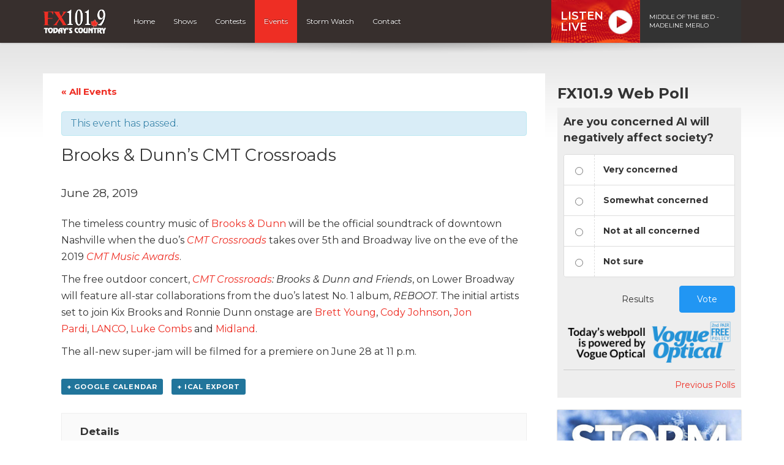

--- FILE ---
content_type: text/html; charset=UTF-8
request_url: https://fx1019.ca/event/brooks-dunns-cmt-crossroads/
body_size: 12064
content:
<!DOCTYPE html>
<html lang="en">

<head>
  <script data-ad-client="ca-pub-8539309837065254" async src="https://pagead2.googlesyndication.com/pagead/js/adsbygoogle.js"></script>

	<meta name="facebook-domain-verification" content="361knt6ftx6mhdbhyi2gzocbotyrft" />

<!-- Global site tag (gtag.js) - Google Analytics -->
<script async src="https://www.googletagmanager.com/gtag/js?id=UA-27262885-1"></script>
<script>
  window.dataLayer = window.dataLayer || [];
  function gtag(){dataLayer.push(arguments);}
  gtag('js', new Date());

  gtag('config', 'UA-27262885-1');
  gtag('config', 'AW-877332799');
</script>

<!-- Google tag (gtag.js) G4 -->
<script async src="https://www.googletagmanager.com/gtag/js?id=G-M91DYWP4WR"></script>
<script>
  window.dataLayer = window.dataLayer || [];
  function gtag(){dataLayer.push(arguments);}
  gtag('js', new Date());

  gtag('config', 'G-M91DYWP4WR');
  gtag('config', 'AW-877332799');
</script>

<!-- Google Tag Manager -->
<script>(function(w,d,s,l,i){w[l]=w[l]||[];w[l].push({'gtm.start':
new Date().getTime(),event:'gtm.js'});var f=d.getElementsByTagName(s)[0],
j=d.createElement(s),dl=l!='dataLayer'?'&l='+l:'';j.async=true;j.src=
'https://www.googletagmanager.com/gtm.js?id='+i+dl;f.parentNode.insertBefore(j,f);
})(window,document,'script','dataLayer','GTM-PW5SJFB');</script>
<!-- End Google Tag Manager -->

<!-- Facebook Pixel Code -->
<script>
  !function(f,b,e,v,n,t,s)
  {if(f.fbq)return;n=f.fbq=function(){n.callMethod?
  n.callMethod.apply(n,arguments):n.queue.push(arguments)};
  if(!f._fbq)f._fbq=n;n.push=n;n.loaded=!0;n.version='2.0';
  n.queue=[];t=b.createElement(e);t.async=!0;
  t.src=v;s=b.getElementsByTagName(e)[0];
  s.parentNode.insertBefore(t,s)}(window, document,'script',
  'https://connect.facebook.net/en_US/fbevents.js');
  fbq('init', '238995286798430');
  fbq('track', 'PageView');
</script>
<noscript><img height="1" width="1" style="display:none"
  src="https://www.facebook.com/tr?id=238995286798430&ev=PageView&noscript=1"
/></noscript>
<!-- End Facebook Pixel Code -->

<script>
function gtag_report_conversion(url) {
  var callback = function () {
    if (typeof(url) != 'undefined') {
      window.location = url;
    }
  };
  gtag('event', 'conversion', {
      'send_to': 'AW-877332799/gb9ZCOSIzfsCEL-SrKID',
      'event_callback': callback
  });
  return false;
}
</script>  

  <title>Brooks &amp; Dunn’s CMT Crossroads - Events - FX101.9</title>
  
  <meta charset="UTF-8" />
  <meta http-equiv="X-UA-Compatible" content="IE=edge,chrome=1">
  
  <meta name="viewport" content="width=device-width, initial-scale=1.0"> 
  <meta name="format-detection" content="telephone=no">
  
    
  <link rel="preconnect" href="https://fonts.googleapis.com">
  <link rel="preconnect" href="https://fonts.gstatic.com" crossorigin>
  <link href="https://fonts.googleapis.com/css2?family=Montserrat:ital,wght@0,400;0,600;0,700;1,400;1,600;1,700&display=swap" rel="stylesheet">
  
  <!-- theme css -->
  <link href="//maxcdn.bootstrapcdn.com/font-awesome/4.1.0/css/font-awesome.min.css" rel="stylesheet">
  <link rel="stylesheet" href="https://cdn.jsdelivr.net/npm/bootstrap-icons@1.13.1/font/bootstrap-icons.min.css">
  <link rel="stylesheet" href="https://fx1019.ca/wp-content/themes/mbs_v2/style.css?v=1">
  
  
  <meta name='robots' content='index, follow, max-image-preview:large, max-snippet:-1, max-video-preview:-1' />

	<!-- This site is optimized with the Yoast SEO plugin v19.8 - https://yoast.com/wordpress/plugins/seo/ -->
	<link rel="canonical" href="https://fx1019.ca/event/brooks-dunns-cmt-crossroads/" />
	<meta property="og:locale" content="en_US" />
	<meta property="og:type" content="article" />
	<meta property="og:title" content="Brooks &amp; Dunn’s CMT Crossroads - Events - FX101.9" />
	<meta property="og:description" content="The timeless country music of Brooks &amp; Dunn will be the official soundtrack of downtown Nashville when the duo’s CMT Crossroads takes over 5th and Broadway live on the eve of the 2019 CMT Music Awards. The free outdoor concert, CMT Crossroads: Brooks &amp; Dunn and Friends, on Lower Broadway will feature all-star collaborations from the..." />
	<meta property="og:url" content="https://fx1019.ca/event/brooks-dunns-cmt-crossroads/" />
	<meta property="og:site_name" content="FX101.9" />
	<meta property="article:publisher" content="http://www.facebook.com/FX101.9" />
	<meta property="og:image" content="https://fx1019.ca/wp-content/uploads/sites/3/2018/11/fx-facebook.jpg" />
	<meta property="og:image:width" content="1200" />
	<meta property="og:image:height" content="628" />
	<meta property="og:image:type" content="image/jpeg" />
	<meta name="twitter:card" content="summary_large_image" />
	<meta name="twitter:site" content="@FX1019" />
	<script type="application/ld+json" class="yoast-schema-graph">{"@context":"https://schema.org","@graph":[{"@type":"WebPage","@id":"https://fx1019.ca/event/brooks-dunns-cmt-crossroads/","url":"https://fx1019.ca/event/brooks-dunns-cmt-crossroads/","name":"Brooks &amp; Dunn’s CMT Crossroads - Events - FX101.9","isPartOf":{"@id":"https://fx1019.ca/#website"},"datePublished":"2019-05-22T15:34:05+00:00","dateModified":"2019-05-22T15:34:05+00:00","breadcrumb":{"@id":"https://fx1019.ca/event/brooks-dunns-cmt-crossroads/#breadcrumb"},"inLanguage":"en-US","potentialAction":[{"@type":"ReadAction","target":["https://fx1019.ca/event/brooks-dunns-cmt-crossroads/"]}]},{"@type":"BreadcrumbList","@id":"https://fx1019.ca/event/brooks-dunns-cmt-crossroads/#breadcrumb","itemListElement":[{"@type":"ListItem","position":1,"name":"Home","item":"https://fx1019.ca/"},{"@type":"ListItem","position":2,"name":"Events","item":"https://fx1019.ca/events/"},{"@type":"ListItem","position":3,"name":"Brooks &amp; Dunn’s CMT Crossroads"}]},{"@type":"WebSite","@id":"https://fx1019.ca/#website","url":"https://fx1019.ca/","name":"FX101.9","description":"Today&#039;s Country in Halifax, Nova Scotia","potentialAction":[{"@type":"SearchAction","target":{"@type":"EntryPoint","urlTemplate":"https://fx1019.ca/?s={search_term_string}"},"query-input":"required name=search_term_string"}],"inLanguage":"en-US"},{"@type":"Event","name":"Brooks &amp; Dunn’s CMT Crossroads","description":"The timeless country music of Brooks &amp; Dunn will be the official soundtrack of downtown Nashville when the duo’s CMT Crossroads takes over 5th and Broadway live on the eve of the 2019 CMT Music Awards. The free outdoor concert, CMT Crossroads: Brooks &amp; Dunn and Friends, on Lower Broadway will feature all-star collaborations from the...","url":"https://fx1019.ca/event/brooks-dunns-cmt-crossroads/","startDate":"2019-06-28T00:00:00-03:00","endDate":"2019-06-28T23:59:59-03:00","@id":"https://fx1019.ca/event/brooks-dunns-cmt-crossroads/#event","mainEntityOfPage":{"@id":"https://fx1019.ca/event/brooks-dunns-cmt-crossroads/"}}]}</script>
	<!-- / Yoast SEO plugin. -->


<link rel='dns-prefetch' href='//www.google.com' />
<link rel='dns-prefetch' href='//s.w.org' />
<script type="text/javascript">
window._wpemojiSettings = {"baseUrl":"https:\/\/s.w.org\/images\/core\/emoji\/14.0.0\/72x72\/","ext":".png","svgUrl":"https:\/\/s.w.org\/images\/core\/emoji\/14.0.0\/svg\/","svgExt":".svg","source":{"concatemoji":"https:\/\/fx1019.ca\/wp-includes\/js\/wp-emoji-release.min.js?ver=6.0.11"}};
/*! This file is auto-generated */
!function(e,a,t){var n,r,o,i=a.createElement("canvas"),p=i.getContext&&i.getContext("2d");function s(e,t){var a=String.fromCharCode,e=(p.clearRect(0,0,i.width,i.height),p.fillText(a.apply(this,e),0,0),i.toDataURL());return p.clearRect(0,0,i.width,i.height),p.fillText(a.apply(this,t),0,0),e===i.toDataURL()}function c(e){var t=a.createElement("script");t.src=e,t.defer=t.type="text/javascript",a.getElementsByTagName("head")[0].appendChild(t)}for(o=Array("flag","emoji"),t.supports={everything:!0,everythingExceptFlag:!0},r=0;r<o.length;r++)t.supports[o[r]]=function(e){if(!p||!p.fillText)return!1;switch(p.textBaseline="top",p.font="600 32px Arial",e){case"flag":return s([127987,65039,8205,9895,65039],[127987,65039,8203,9895,65039])?!1:!s([55356,56826,55356,56819],[55356,56826,8203,55356,56819])&&!s([55356,57332,56128,56423,56128,56418,56128,56421,56128,56430,56128,56423,56128,56447],[55356,57332,8203,56128,56423,8203,56128,56418,8203,56128,56421,8203,56128,56430,8203,56128,56423,8203,56128,56447]);case"emoji":return!s([129777,127995,8205,129778,127999],[129777,127995,8203,129778,127999])}return!1}(o[r]),t.supports.everything=t.supports.everything&&t.supports[o[r]],"flag"!==o[r]&&(t.supports.everythingExceptFlag=t.supports.everythingExceptFlag&&t.supports[o[r]]);t.supports.everythingExceptFlag=t.supports.everythingExceptFlag&&!t.supports.flag,t.DOMReady=!1,t.readyCallback=function(){t.DOMReady=!0},t.supports.everything||(n=function(){t.readyCallback()},a.addEventListener?(a.addEventListener("DOMContentLoaded",n,!1),e.addEventListener("load",n,!1)):(e.attachEvent("onload",n),a.attachEvent("onreadystatechange",function(){"complete"===a.readyState&&t.readyCallback()})),(e=t.source||{}).concatemoji?c(e.concatemoji):e.wpemoji&&e.twemoji&&(c(e.twemoji),c(e.wpemoji)))}(window,document,window._wpemojiSettings);
</script>
<style type="text/css">
img.wp-smiley,
img.emoji {
	display: inline !important;
	border: none !important;
	box-shadow: none !important;
	height: 1em !important;
	width: 1em !important;
	margin: 0 0.07em !important;
	vertical-align: -0.1em !important;
	background: none !important;
	padding: 0 !important;
}
</style>
	<link rel='stylesheet' id='bootstrap-style-css'  href='https://fx1019.ca/wp-content/themes/mbs_v2/css/bootstrap.min.css?ver=6.0.11' type='text/css' media='all' />
<link rel='stylesheet' id='tribe-accessibility-css-css'  href='https://fx1019.ca/wp-content/plugins/the-events-calendar/common/src/resources/css/accessibility.min.css?ver=4.7.23' type='text/css' media='all' />
<link rel='stylesheet' id='tribe-events-full-calendar-style-css'  href='https://fx1019.ca/wp-content/plugins/the-events-calendar/src/resources/css/tribe-events-full.min.css?ver=4.6.26' type='text/css' media='all' />
<link rel='stylesheet' id='tribe-events-custom-jquery-styles-css'  href='https://fx1019.ca/wp-content/plugins/the-events-calendar/vendor/jquery/smoothness/jquery-ui-1.8.23.custom.css?ver=4.6.26' type='text/css' media='all' />
<link rel='stylesheet' id='tribe-events-bootstrap-datepicker-css-css'  href='https://fx1019.ca/wp-content/plugins/the-events-calendar/vendor/bootstrap-datepicker/css/bootstrap-datepicker.standalone.min.css?ver=4.6.26' type='text/css' media='all' />
<link rel='stylesheet' id='tribe-events-calendar-style-css'  href='https://fx1019.ca/wp-content/plugins/the-events-calendar/src/resources/css/tribe-events-theme.min.css?ver=4.6.26' type='text/css' media='all' />
<link rel='stylesheet' id='tribe-events-calendar-full-mobile-style-css'  href='https://fx1019.ca/wp-content/plugins/the-events-calendar/src/resources/css/tribe-events-full-mobile.min.css?ver=4.6.26' type='text/css' media='only screen and (max-width: 768px)' />
<link rel='stylesheet' id='tribe-events-calendar-mobile-style-css'  href='https://fx1019.ca/wp-content/plugins/the-events-calendar/src/resources/css/tribe-events-theme-mobile.min.css?ver=4.6.26' type='text/css' media='only screen and (max-width: 768px)' />
<link rel='stylesheet' id='wp-block-library-css'  href='https://fx1019.ca/wp-includes/css/dist/block-library/style.min.css?ver=6.0.11' type='text/css' media='all' />
<style id='global-styles-inline-css' type='text/css'>
body{--wp--preset--color--black: #000000;--wp--preset--color--cyan-bluish-gray: #abb8c3;--wp--preset--color--white: #ffffff;--wp--preset--color--pale-pink: #f78da7;--wp--preset--color--vivid-red: #cf2e2e;--wp--preset--color--luminous-vivid-orange: #ff6900;--wp--preset--color--luminous-vivid-amber: #fcb900;--wp--preset--color--light-green-cyan: #7bdcb5;--wp--preset--color--vivid-green-cyan: #00d084;--wp--preset--color--pale-cyan-blue: #8ed1fc;--wp--preset--color--vivid-cyan-blue: #0693e3;--wp--preset--color--vivid-purple: #9b51e0;--wp--preset--gradient--vivid-cyan-blue-to-vivid-purple: linear-gradient(135deg,rgba(6,147,227,1) 0%,rgb(155,81,224) 100%);--wp--preset--gradient--light-green-cyan-to-vivid-green-cyan: linear-gradient(135deg,rgb(122,220,180) 0%,rgb(0,208,130) 100%);--wp--preset--gradient--luminous-vivid-amber-to-luminous-vivid-orange: linear-gradient(135deg,rgba(252,185,0,1) 0%,rgba(255,105,0,1) 100%);--wp--preset--gradient--luminous-vivid-orange-to-vivid-red: linear-gradient(135deg,rgba(255,105,0,1) 0%,rgb(207,46,46) 100%);--wp--preset--gradient--very-light-gray-to-cyan-bluish-gray: linear-gradient(135deg,rgb(238,238,238) 0%,rgb(169,184,195) 100%);--wp--preset--gradient--cool-to-warm-spectrum: linear-gradient(135deg,rgb(74,234,220) 0%,rgb(151,120,209) 20%,rgb(207,42,186) 40%,rgb(238,44,130) 60%,rgb(251,105,98) 80%,rgb(254,248,76) 100%);--wp--preset--gradient--blush-light-purple: linear-gradient(135deg,rgb(255,206,236) 0%,rgb(152,150,240) 100%);--wp--preset--gradient--blush-bordeaux: linear-gradient(135deg,rgb(254,205,165) 0%,rgb(254,45,45) 50%,rgb(107,0,62) 100%);--wp--preset--gradient--luminous-dusk: linear-gradient(135deg,rgb(255,203,112) 0%,rgb(199,81,192) 50%,rgb(65,88,208) 100%);--wp--preset--gradient--pale-ocean: linear-gradient(135deg,rgb(255,245,203) 0%,rgb(182,227,212) 50%,rgb(51,167,181) 100%);--wp--preset--gradient--electric-grass: linear-gradient(135deg,rgb(202,248,128) 0%,rgb(113,206,126) 100%);--wp--preset--gradient--midnight: linear-gradient(135deg,rgb(2,3,129) 0%,rgb(40,116,252) 100%);--wp--preset--duotone--dark-grayscale: url('#wp-duotone-dark-grayscale');--wp--preset--duotone--grayscale: url('#wp-duotone-grayscale');--wp--preset--duotone--purple-yellow: url('#wp-duotone-purple-yellow');--wp--preset--duotone--blue-red: url('#wp-duotone-blue-red');--wp--preset--duotone--midnight: url('#wp-duotone-midnight');--wp--preset--duotone--magenta-yellow: url('#wp-duotone-magenta-yellow');--wp--preset--duotone--purple-green: url('#wp-duotone-purple-green');--wp--preset--duotone--blue-orange: url('#wp-duotone-blue-orange');--wp--preset--font-size--small: 13px;--wp--preset--font-size--medium: 20px;--wp--preset--font-size--large: 36px;--wp--preset--font-size--x-large: 42px;}.has-black-color{color: var(--wp--preset--color--black) !important;}.has-cyan-bluish-gray-color{color: var(--wp--preset--color--cyan-bluish-gray) !important;}.has-white-color{color: var(--wp--preset--color--white) !important;}.has-pale-pink-color{color: var(--wp--preset--color--pale-pink) !important;}.has-vivid-red-color{color: var(--wp--preset--color--vivid-red) !important;}.has-luminous-vivid-orange-color{color: var(--wp--preset--color--luminous-vivid-orange) !important;}.has-luminous-vivid-amber-color{color: var(--wp--preset--color--luminous-vivid-amber) !important;}.has-light-green-cyan-color{color: var(--wp--preset--color--light-green-cyan) !important;}.has-vivid-green-cyan-color{color: var(--wp--preset--color--vivid-green-cyan) !important;}.has-pale-cyan-blue-color{color: var(--wp--preset--color--pale-cyan-blue) !important;}.has-vivid-cyan-blue-color{color: var(--wp--preset--color--vivid-cyan-blue) !important;}.has-vivid-purple-color{color: var(--wp--preset--color--vivid-purple) !important;}.has-black-background-color{background-color: var(--wp--preset--color--black) !important;}.has-cyan-bluish-gray-background-color{background-color: var(--wp--preset--color--cyan-bluish-gray) !important;}.has-white-background-color{background-color: var(--wp--preset--color--white) !important;}.has-pale-pink-background-color{background-color: var(--wp--preset--color--pale-pink) !important;}.has-vivid-red-background-color{background-color: var(--wp--preset--color--vivid-red) !important;}.has-luminous-vivid-orange-background-color{background-color: var(--wp--preset--color--luminous-vivid-orange) !important;}.has-luminous-vivid-amber-background-color{background-color: var(--wp--preset--color--luminous-vivid-amber) !important;}.has-light-green-cyan-background-color{background-color: var(--wp--preset--color--light-green-cyan) !important;}.has-vivid-green-cyan-background-color{background-color: var(--wp--preset--color--vivid-green-cyan) !important;}.has-pale-cyan-blue-background-color{background-color: var(--wp--preset--color--pale-cyan-blue) !important;}.has-vivid-cyan-blue-background-color{background-color: var(--wp--preset--color--vivid-cyan-blue) !important;}.has-vivid-purple-background-color{background-color: var(--wp--preset--color--vivid-purple) !important;}.has-black-border-color{border-color: var(--wp--preset--color--black) !important;}.has-cyan-bluish-gray-border-color{border-color: var(--wp--preset--color--cyan-bluish-gray) !important;}.has-white-border-color{border-color: var(--wp--preset--color--white) !important;}.has-pale-pink-border-color{border-color: var(--wp--preset--color--pale-pink) !important;}.has-vivid-red-border-color{border-color: var(--wp--preset--color--vivid-red) !important;}.has-luminous-vivid-orange-border-color{border-color: var(--wp--preset--color--luminous-vivid-orange) !important;}.has-luminous-vivid-amber-border-color{border-color: var(--wp--preset--color--luminous-vivid-amber) !important;}.has-light-green-cyan-border-color{border-color: var(--wp--preset--color--light-green-cyan) !important;}.has-vivid-green-cyan-border-color{border-color: var(--wp--preset--color--vivid-green-cyan) !important;}.has-pale-cyan-blue-border-color{border-color: var(--wp--preset--color--pale-cyan-blue) !important;}.has-vivid-cyan-blue-border-color{border-color: var(--wp--preset--color--vivid-cyan-blue) !important;}.has-vivid-purple-border-color{border-color: var(--wp--preset--color--vivid-purple) !important;}.has-vivid-cyan-blue-to-vivid-purple-gradient-background{background: var(--wp--preset--gradient--vivid-cyan-blue-to-vivid-purple) !important;}.has-light-green-cyan-to-vivid-green-cyan-gradient-background{background: var(--wp--preset--gradient--light-green-cyan-to-vivid-green-cyan) !important;}.has-luminous-vivid-amber-to-luminous-vivid-orange-gradient-background{background: var(--wp--preset--gradient--luminous-vivid-amber-to-luminous-vivid-orange) !important;}.has-luminous-vivid-orange-to-vivid-red-gradient-background{background: var(--wp--preset--gradient--luminous-vivid-orange-to-vivid-red) !important;}.has-very-light-gray-to-cyan-bluish-gray-gradient-background{background: var(--wp--preset--gradient--very-light-gray-to-cyan-bluish-gray) !important;}.has-cool-to-warm-spectrum-gradient-background{background: var(--wp--preset--gradient--cool-to-warm-spectrum) !important;}.has-blush-light-purple-gradient-background{background: var(--wp--preset--gradient--blush-light-purple) !important;}.has-blush-bordeaux-gradient-background{background: var(--wp--preset--gradient--blush-bordeaux) !important;}.has-luminous-dusk-gradient-background{background: var(--wp--preset--gradient--luminous-dusk) !important;}.has-pale-ocean-gradient-background{background: var(--wp--preset--gradient--pale-ocean) !important;}.has-electric-grass-gradient-background{background: var(--wp--preset--gradient--electric-grass) !important;}.has-midnight-gradient-background{background: var(--wp--preset--gradient--midnight) !important;}.has-small-font-size{font-size: var(--wp--preset--font-size--small) !important;}.has-medium-font-size{font-size: var(--wp--preset--font-size--medium) !important;}.has-large-font-size{font-size: var(--wp--preset--font-size--large) !important;}.has-x-large-font-size{font-size: var(--wp--preset--font-size--x-large) !important;}
</style>
<link rel='stylesheet' id='tribe-events-full-pro-calendar-style-css'  href='https://fx1019.ca/wp-content/plugins/events-calendar-pro/src/resources/css/tribe-events-pro-full.min.css?ver=4.4.18' type='text/css' media='all' />
<link rel='stylesheet' id='tribe-events-calendar-pro-style-css'  href='https://fx1019.ca/wp-content/plugins/events-calendar-pro/src/resources/css/tribe-events-pro-theme.min.css?ver=4.4.18' type='text/css' media='all' />
<link rel='stylesheet' id='tribe-events-calendar-full-pro-mobile-style-css'  href='https://fx1019.ca/wp-content/plugins/events-calendar-pro/src/resources/css/tribe-events-pro-full-mobile.min.css?ver=4.4.18' type='text/css' media='only screen and (max-width: 768px)' />
<link rel='stylesheet' id='tribe-events-calendar-pro-mobile-style-css'  href='https://fx1019.ca/wp-content/plugins/events-calendar-pro/src/resources/css/tribe-events-pro-theme-mobile.min.css?ver=4.4.18' type='text/css' media='only screen and (max-width: 768px)' />
<script type='text/javascript' src='https://fx1019.ca/wp-includes/js/jquery/jquery.min.js?ver=3.6.0' id='jquery-core-js'></script>
<script type='text/javascript' src='https://fx1019.ca/wp-includes/js/jquery/jquery-migrate.min.js?ver=3.3.2' id='jquery-migrate-js'></script>
<script type='text/javascript' src='https://fx1019.ca/wp-content/themes/mbs_v2/js/nowplaying.js?v=0.2.6&#038;ver=6.0.11' id='mbs-nowplaying-js'></script>
<script type='text/javascript' src='https://fx1019.ca/wp-content/plugins/the-events-calendar/vendor/php-date-formatter/js/php-date-formatter.min.js?ver=4.6.26' id='tribe-events-php-date-formatter-js'></script>
<script type='text/javascript' src='https://fx1019.ca/wp-content/plugins/the-events-calendar/common/vendor/momentjs/moment.min.js?ver=4.7.23' id='tribe-moment-js'></script>
<script type='text/javascript' id='tribe-events-dynamic-js-extra'>
/* <![CDATA[ */
var tribe_dynamic_help_text = {"date_with_year":"F j, Y","date_no_year":"F j","datepicker_format":"Y-m-d","datepicker_format_index":"0","days":["Sunday","Monday","Tuesday","Wednesday","Thursday","Friday","Saturday"],"daysShort":["Sun","Mon","Tue","Wed","Thu","Fri","Sat"],"months":["January","February","March","April","May","June","July","August","September","October","November","December"],"monthsShort":["Jan","Feb","Mar","Apr","May","Jun","Jul","Aug","Sep","Oct","Nov","Dec"],"msgs":"[\"This event is from %%starttime%% to %%endtime%% on %%startdatewithyear%%.\",\"This event is at %%starttime%% on %%startdatewithyear%%.\",\"This event is all day on %%startdatewithyear%%.\",\"This event starts at %%starttime%% on %%startdatenoyear%% and ends at %%endtime%% on %%enddatewithyear%%\",\"This event starts at %%starttime%% on %%startdatenoyear%% and ends on %%enddatewithyear%%\",\"This event is all day starting on %%startdatenoyear%% and ending on %%enddatewithyear%%.\"]"};
/* ]]> */
</script>
<script type='text/javascript' src='https://fx1019.ca/wp-content/plugins/the-events-calendar/src/resources/js/events-dynamic.min.js?ver=4.6.26' id='tribe-events-dynamic-js'></script>
<script type='text/javascript' src='https://fx1019.ca/wp-content/plugins/the-events-calendar/vendor/bootstrap-datepicker/js/bootstrap-datepicker.min.js?ver=4.6.26' id='tribe-events-bootstrap-datepicker-js'></script>
<script type='text/javascript' src='https://fx1019.ca/wp-content/plugins/the-events-calendar/vendor/jquery-resize/jquery.ba-resize.min.js?ver=4.6.26' id='tribe-events-jquery-resize-js'></script>
<script type='text/javascript' src='https://fx1019.ca/wp-content/plugins/the-events-calendar/vendor/jquery-placeholder/jquery.placeholder.min.js?ver=4.6.26' id='jquery-placeholder-js'></script>
<script type='text/javascript' id='tribe-events-calendar-script-js-extra'>
/* <![CDATA[ */
var tribe_js_config = {"permalink_settings":"\/%year%\/%monthnum%\/%day%\/%postname%\/","events_post_type":"tribe_events","events_base":"https:\/\/fx1019.ca\/events\/","debug":""};
/* ]]> */
</script>
<script type='text/javascript' src='https://fx1019.ca/wp-content/plugins/the-events-calendar/src/resources/js/tribe-events.min.js?ver=4.6.26' id='tribe-events-calendar-script-js'></script>
<script type='text/javascript' src='https://fx1019.ca/wp-content/plugins/the-events-calendar/src/resources/js/tribe-events-bar.min.js?ver=4.6.26' id='tribe-events-bar-js'></script>
<script type='text/javascript' id='tribe-events-pro-js-extra'>
/* <![CDATA[ */
var TribeEventsPro = {"geocenter":{"max_lat":0,"max_lng":0,"min_lat":0,"min_lng":0},"map_tooltip_event":"Event: ","map_tooltip_address":"Address: "};
/* ]]> */
</script>
<script type='text/javascript' src='https://fx1019.ca/wp-content/plugins/events-calendar-pro/src/resources/js/tribe-events-pro.min.js?ver=4.4.18' id='tribe-events-pro-js'></script>
<script type='text/javascript' id='google_ad_js-js-extra'>
/* <![CDATA[ */
var dfp_ad_object = [{"google_ad_script_name":"google_ad_js","script_name":null,"account_id":"\/63034653\/","asynch":true,"dir_uri":null,"positions":[{"post_id":12710,"title":"CHFX_Related_Articles","ad_name":"CHFX_Related_Articles","position_tag":"ad_pos_chfx_related_articles","sizes":[728,90],"out_of_page":true,"targeting":[]},{"post_id":12708,"title":"CHFX_Mobile_Footer","ad_name":"CHFX_Mobile_Footer","position_tag":"ad_pos_chfx_mobile_footer","sizes":[320,50],"out_of_page":true,"targeting":[]},{"post_id":12707,"title":"CHFX_Footer","ad_name":"CHFX_Footer","position_tag":"ad_pos_chfx_footer","sizes":[728,90],"out_of_page":true,"targeting":[]},{"post_id":12706,"title":"CHFX_Mobile_Related_Articles","ad_name":"CHFX_Mobile_Related_Articles","position_tag":"ad_pos_chfx_mobile_related_articles","sizes":[320,50],"out_of_page":true,"targeting":[]},{"post_id":10546,"title":"CHFX_Mobile_Leaderboard","ad_name":"CHFX_Mobile_Leaderboard","position_tag":"ad_pos_chfx_mobile_leaderboard","sizes":[320,50],"out_of_page":true,"targeting":[]},{"post_id":2477,"title":"CHFX_Home_BigBox1","ad_name":"CHFX_Home_BigBox1","position_tag":"ad_pos_chfx_home_bigbox1","sizes":[[300,250],[300,600]],"out_of_page":true,"targeting":[]},{"post_id":2476,"title":"CHFX_Leaderboard_home","ad_name":"CHFX_Leaderboard_home","position_tag":"ad_pos_chfx_leaderboard_home","sizes":[728,90],"out_of_page":true,"targeting":[]}],"page_targeting":{"Page":["event","brooks-dunns-cmt-crossroads"],"Category":"","Tag":""}}];
/* ]]> */
</script>
<script type='text/javascript' src='https://fx1019.ca/wp-content/plugins/dfp-ads/assets/js/google-ads.min.js?ver=6.0.11' id='google_ad_js-js'></script>
<script type='text/javascript' src='https://fx1019.ca/wp-content/plugins/dfp-ads/assets/js/dfp-ads.min.js?ver=6.0.11' id='dfp_ads-js'></script>
<link rel="https://api.w.org/" href="https://fx1019.ca/wp-json/" /><link rel="EditURI" type="application/rsd+xml" title="RSD" href="https://fx1019.ca/xmlrpc.php?rsd" />
<link rel="wlwmanifest" type="application/wlwmanifest+xml" href="https://fx1019.ca/wp-includes/wlwmanifest.xml" /> 
<meta name="generator" content="WordPress 6.0.11" />
<link rel='shortlink' href='https://fx1019.ca/?p=8950' />
<link rel="alternate" type="application/json+oembed" href="https://fx1019.ca/wp-json/oembed/1.0/embed?url=https%3A%2F%2Ffx1019.ca%2Fevent%2Fbrooks-dunns-cmt-crossroads%2F" />
<meta name="tec-api-version" content="v1"><meta name="tec-api-origin" content="https://fx1019.ca"><link rel="https://theeventscalendar.com/" href="https://fx1019.ca/wp-json/tribe/events/v1/events/8950" /><link rel="icon" href="https://fx1019.ca/wp-content/uploads/sites/3/2019/12/cropped-fx-1-32x32.png" sizes="32x32" />
<link rel="icon" href="https://fx1019.ca/wp-content/uploads/sites/3/2019/12/cropped-fx-1-192x192.png" sizes="192x192" />
<link rel="apple-touch-icon" href="https://fx1019.ca/wp-content/uploads/sites/3/2019/12/cropped-fx-1-180x180.png" />
<meta name="msapplication-TileImage" content="https://fx1019.ca/wp-content/uploads/sites/3/2019/12/cropped-fx-1-270x270.png" />
  
    
  
  
  <style type="text/css">



#listen-live .title{ 
  background-image: url(https://fx1019.ca/wp-content/uploads/sites/3/2021/06/bg-listen-live.jpg);
}






#header #nav ul li a:hover, 
#header #nav ul li.current-menu-item a, 
#header #nav ul li.current-menu-item a:hover,
#header #nav ul ul li,
.home article header h1,
.events-list .event .event-date{
	background:#ee2e24;
}

  
/* Hoedown Highlight */
#header #nav ul li.hoedown a{background: #372f2d;}
body.postid-153 #header #nav ul li.hoedown a{background: #ee2e24;}
body.postid-153 #header #nav ul li#menu-item-89 a{background: #372f2d;}


#listen-feature h1 span{color:#ee2e24;}

.btn-primary{
	background-color:#ee2e24;
	border-color:#ee2e24;
}
.btn-primary:hover, .btn-primary:active{
	background-color:#be251d;
	border-color:#be251d;
}

a{color:#ee2e24;}
a:hover{color:#be251d;}








</style>  
    <style type="text/css"></style>
    
  
</head>

<body class="tribe_events-template-default single single-tribe_events postid-8950 tribe-no-js tribe-filter-live tribe-bar-is-disabled tribe-events-uses-geolocation events-single tribe-events-style-full tribe-events-style-theme tribe-theme-mbs_v2 page-template-index-php singular">	

<!-- Google Tag Manager (noscript) -->
<noscript><iframe src="https://www.googletagmanager.com/ns.html?id=GTM-PW5SJFB"
height="0" width="0" style="display:none;visibility:hidden"></iframe></noscript>
<!-- End Google Tag Manager (noscript) -->  
<a class="skip-link" href="#main">Skip to content</a>  


        <div id="top"><div class="ad leaderboard"><!-- CHFX_Leaderboard_home -->		<div id="ad_pos_chfx_leaderboard_home"
		     class="ad_pos_chfx_leaderboard_home CHFX_Leaderboard_home dfp_ad_pos">
			<script type='text/javascript'>
				googletag.cmd.push(function () {
					googletag.display('ad_pos_chfx_leaderboard_home');
				});
			</script>
		</div>
		</div></div>
    
 
    
  <header id="header">

      <div id="nav">

        <nav class="container">
                              
<a href="https://fx1019.ca" class="logo"><img src="https://fx1019.ca/wp-content/uploads/sites/3/2021/02/FX_Inverted.png" alt="FX101.9" class="img-responsive"></a>

          
          <a href="#" class="menu-toggle btn btn-primary"><i class="fa fa-bars"></i> Menu</a>
          
          <ul id="menu-main-navigation" class="menu"><li id="menu-item-403" class="menu-item menu-item-type-post_type menu-item-object-page menu-item-home menu-item-403"><a href="https://fx1019.ca/">Home</a></li>
<li id="menu-item-156" class="menu-item menu-item-type-post_type menu-item-object-page menu-item-156"><a href="https://fx1019.ca/on-air/">Shows</a></li>
<li id="menu-item-154" class="menu-item menu-item-type-post_type menu-item-object-page menu-item-154"><a href="https://fx1019.ca/contests/">Contests</a></li>
<li id="menu-item-153" class="menu-item menu-item-type-post_type menu-item-object-page current-menu-item current_page_item menu-item-153"><a href="https://fx1019.ca/events/">Events</a></li>
<li id="menu-item-14655" class="menu-item menu-item-type-post_type menu-item-object-page menu-item-14655"><a href="https://fx1019.ca/cancellations/">Storm Watch</a></li>
<li id="menu-item-151" class="menu-item menu-item-type-post_type menu-item-object-page menu-item-151"><a href="https://fx1019.ca/contact/">Contact</a></li>
</ul>
          
<div id="listen-live">
	<div class="content">
		<a class="title" href="https://player.fx1019.ca/" onClick="gtag('event', 'listen_live', {'button_location' : 'navigation'}); gtag_report_conversion();" target="_blank">
      Listen<br>Live
		</a>
		<div class="now-playing">
      <span>      
        
        
        
                MIDDLE OF THE BED - MADELINE MERLO                
            </span>
		</div>
	</div>
</div>


        </nav>

      </div> 

</header>  

  
<div class="accent-bg">
  
  
<div id="main" class="container">

  

<div class="row single">

  <div id="content" class="col-md-9">
  
  	<section>
		    </section>
        
          <article id="post-0">
      
        <header>
          
                     
        </header>
        
        <section>           
        	<div id="tribe-events" class="tribe-no-js" data-live_ajax="1" data-datepicker_format="0" data-category="" data-featured=""><div class="tribe-events-before-html"></div><span class="tribe-events-ajax-loading"><img class="tribe-events-spinner-medium" src="https://fx1019.ca/wp-content/plugins/the-events-calendar/src/resources/images/tribe-loading.gif" alt="Loading Events" /></span>
<div id="tribe-events-content" class="tribe-events-single">

	<p class="tribe-events-back">
		<a href="https://fx1019.ca/events/"> &laquo; All Events</a>
	</p>

	<!-- Notices -->
	<div class="tribe-events-notices"><ul><li>This event has passed.</li></ul></div>
	<h1 class="tribe-events-single-event-title">Brooks &amp; Dunn’s CMT Crossroads</h1>
	<div class="tribe-events-schedule tribe-clearfix">
		<h2><span class="tribe-event-date-start">June 28, 2019</span></h2>			</div>

	<!-- Event header -->
	<div id="tribe-events-header"  data-title="Brooks &amp; Dunn’s CMT Crossroads - Events - FX101.9" data-viewtitle="Brooks &amp; Dunn’s CMT Crossroads" data-default-mobile-view="list" data-default-view="list">
		<!-- Navigation -->
		<h3 class="tribe-events-visuallyhidden">Event Navigation</h3>
		<ul class="tribe-events-sub-nav">
			<li class="tribe-events-nav-previous"><a href="https://fx1019.ca/event/terry-fox-passed-away-in-1981/"><span>&laquo;</span> Terry Fox passed away in 1981</a></li>
			<li class="tribe-events-nav-next"><a href="https://fx1019.ca/event/halifax-boxer-kirk-johnsons-birthday/">Halifax boxer Kirk Johnson&#8217;s birthday <span>&raquo;</span></a></li>
		</ul>
		<!-- .tribe-events-sub-nav -->
	</div>
	<!-- #tribe-events-header -->

			<div id="post-8950" class="post-8950 tribe_events type-tribe_events status-publish hentry">
			<!-- Event featured image, but exclude link -->
			
			<!-- Event content -->
						<div class="tribe-events-single-event-description tribe-events-content">
				<p>The timeless country music of <a href="http://www.cmt.com/artists/brooks-and-dunn" target="_blank" rel="noopener">Brooks &amp; Dunn</a> will be the official soundtrack of downtown Nashville when the duo’s <em><a href="http://www.cmt.com/shows/cmt-crossroads" target="_blank" rel="noopener">CMT Crossroads</a></em> takes over 5th and Broadway live on the eve of the 2019 <a href="http://www.cmt.com/cmt-music-awards" target="_blank" rel="noopener"><em>CMT Music Awards</em></a>.</p>
<p>The free outdoor concert, <em><a href="http://www.cmt.com/shows/cmt-crossroads" target="_blank" rel="noopener">CMT Crossroads</a>: Brooks &amp; Dunn and Friends</em>, on Lower Broadway will feature all-star collaborations from the duo’s latest No. 1 album, <em>REBOOT</em>. The initial artists set to join Kix Brooks and Ronnie Dunn onstage are <a href="http://www.cmt.com/artists/brett-young" target="_blank" rel="noopener">Brett Young</a>, <a href="http://www.cmt.com/artists/cody-johnson" target="_blank" rel="noopener">Cody Johnson</a>, <a href="http://www.cmt.com/artists/jon-pardi" target="_blank" rel="noopener">Jon Pardi</a>, <a href="http://www.cmt.com/artists/lanco" target="_blank" rel="noopener">LANCO</a>, <a href="http://www.cmt.com/artists/luke-combs" target="_blank" rel="noopener">Luke Combs</a> and <a href="http://www.cmt.com/artists/midland" target="_blank" rel="noopener">Midland</a>.</p>
<p>The all-new super-jam will be filmed for a premiere on June 28 at 11 p.m.</p>
			</div>
			<!-- .tribe-events-single-event-description -->
			<div class="tribe-events-cal-links"><a class="tribe-events-gcal tribe-events-button" href="https://www.google.com/calendar/event?action=TEMPLATE&#038;text=Brooks+%26amp%3B+Dunn%E2%80%99s+CMT+Crossroads&#038;dates=20190628/20190629&#038;details=The+timeless+country+music+of%C2%A0Brooks+%26amp%3B+Dunn%C2%A0will+be+the+official+soundtrack+of+downtown+Nashville+when+the+duo%E2%80%99s%C2%A0CMT+Crossroads%C2%A0takes+over+5th+and+Broadway+live+on+the+eve+of+the+2019%C2%A0CMT+Music+Awards.+%0AThe+free+outdoor+concert%2C%C2%A0CMT+Crossroads%3A+Brooks+%26amp%3B+Dunn+and+Friends%2C+on+Lower+Broadway+will+feature+all-star+collaborations+from+the+duo%E2%80%99s+latest+No.+1+album%2C%C2%A0REBOOT.+The+initial+artists+set+to+join+Kix+Brooks+and+Ronnie+Dunn+onstage+are%C2%A0Brett+Young%2C%C2%A0Cody+Johnson%2C%C2%A0Jon+Pardi%2C%C2%A0LANCO%2C%C2%A0Luke+Combs%C2%A0and%C2%A0Midland.+%0AThe+all-new+super-jam+will+be+filmed+for+a+premiere+on+June+28+at+11+p.m.+%0A&#038;location&#038;trp=false&#038;sprop=website:https://fx1019.ca&#038;ctz=America%2FHalifax" title="Add to Google Calendar">+ Google Calendar</a><a class="tribe-events-ical tribe-events-button" href="https://fx1019.ca/event/brooks-dunns-cmt-crossroads/?ical=1" title="Download .ics file" >+ iCal Export</a></div><!-- .tribe-events-cal-links -->
			<!-- Event meta -->
						
	<div class="tribe-events-single-section tribe-events-event-meta primary tribe-clearfix">


<div class="tribe-events-meta-group tribe-events-meta-group-details">
	<h2 class="tribe-events-single-section-title"> Details </h2>
	<dl>

		
			<dt class="tribe-events-start-date-label"> Date: </dt>
			<dd>
				<abbr class="tribe-events-abbr tribe-events-start-date published dtstart" title="2019-06-28"> June 28, 2019 </abbr>
			</dd>

		
		
		
		
		
			</dl>
</div>

	</div>


					</div> <!-- #post-x -->
		
				
			
	<!-- Event footer -->
	<div id="tribe-events-footer">
		<!-- Navigation -->
		<h3 class="tribe-events-visuallyhidden">Event Navigation</h3>
		<ul class="tribe-events-sub-nav">
			<li class="tribe-events-nav-previous"><a href="https://fx1019.ca/event/terry-fox-passed-away-in-1981/"><span>&laquo;</span> Terry Fox passed away in 1981</a></li>
			<li class="tribe-events-nav-next"><a href="https://fx1019.ca/event/halifax-boxer-kirk-johnsons-birthday/">Halifax boxer Kirk Johnson&#8217;s birthday <span>&raquo;</span></a></li>
		</ul>
		<!-- .tribe-events-sub-nav -->
	</div>
	<!-- #tribe-events-footer -->

</div><!-- #tribe-events-content -->
<div class="tribe-events-after-html"></div></div><!-- #tribe-events -->
<!--
This calendar is powered by The Events Calendar.
http://m.tri.be/18wn
-->
        </section>
         
                
        <section>           
        	        </section>
                  
      </article>
     
    
  </div>
  
  <aside id="sidebar" class="col-md-3">
  
    <div class="sidebar-item right"><!-- CHFX_Home_BigBox1 -->		<div id="ad_pos_chfx_home_bigbox1"
		     class="ad_pos_chfx_home_bigbox1 CHFX_Home_BigBox1 dfp_ad_pos">
			<script type='text/javascript'>
				googletag.cmd.push(function () {
					googletag.display('ad_pos_chfx_home_bigbox1');
				});
			</script>
		</div>
		</div><div class="sidebar-item right"><h3>FX101.9 Web Poll</h3><link rel='stylesheet' id='totalpoll-76a970e19557b7ec2226b0a737139b07-css'  href='https://fx1019.ca/wp-content/cache/totalpoll/css/76a970e19557b7ec2226b0a737139b07.css?ver=1532919630' type='text/css' media='all' />
<div id="totalpoll-id-76a970e19557b7ec2226b0a737139b07" class="totalpoll-poll-container" data-id="18829" data-max-selection="1" data-transition-type="fade" data-template="default"><form method="post" novalidate class="totalpoll-view-vote" itemscope itemtype="http://schema.org/Question"><input type="hidden" name="totalpoll[id]" value="18829"><input type="hidden" name="totalpoll[page]" value="1"><input type="hidden" name="totalpoll[view]" value="vote"><h4 data-tp-question class="totalpoll-question" itemprop="name">Are you concerned AI will negatively affect society?</h4><div data-tp-choices class="totalpoll-choices"><label data-tp-choice class="totalpoll-choice totalpoll-choice-text last-in-row" itemprop="suggestedAnswer" itemscope itemtype="http://schema.org/Answer"><label class="totalpoll-choice-container"><div class="totalpoll-choice-checkbox-container"><input type="radio" name="totalpoll[choices][]" value="0" class="totalpoll-choice-checkbox"></div><div class="totalpoll-choice-content"><div class="totalpoll-choice-label" itemprop="text">Very concerned</div></div></label></label><div class="totalpoll-choice-separator"></div><label data-tp-choice class="totalpoll-choice totalpoll-choice-text last-in-row" itemprop="suggestedAnswer" itemscope itemtype="http://schema.org/Answer"><label class="totalpoll-choice-container"><div class="totalpoll-choice-checkbox-container"><input type="radio" name="totalpoll[choices][]" value="1" class="totalpoll-choice-checkbox"></div><div class="totalpoll-choice-content"><div class="totalpoll-choice-label" itemprop="text">Somewhat concerned</div></div></label></label><div class="totalpoll-choice-separator"></div><label data-tp-choice class="totalpoll-choice totalpoll-choice-text last-in-row" itemprop="suggestedAnswer" itemscope itemtype="http://schema.org/Answer"><label class="totalpoll-choice-container"><div class="totalpoll-choice-checkbox-container"><input type="radio" name="totalpoll[choices][]" value="2" class="totalpoll-choice-checkbox"></div><div class="totalpoll-choice-content"><div class="totalpoll-choice-label" itemprop="text">Not at all concerned </div></div></label></label><div class="totalpoll-choice-separator"></div><label data-tp-choice class="totalpoll-choice totalpoll-choice-text last-in-row" itemprop="suggestedAnswer" itemscope itemtype="http://schema.org/Answer"><label class="totalpoll-choice-container"><div class="totalpoll-choice-checkbox-container"><input type="radio" name="totalpoll[choices][]" value="3" class="totalpoll-choice-checkbox"></div><div class="totalpoll-choice-content"><div class="totalpoll-choice-label" itemprop="text">Not sure</div></div></label></label></div><div class="totalpoll-buttons"><button name="totalpoll[action]" value="results" class="totalpoll-button totalpoll-button-link totalpoll-button-results">Results</button><button name="totalpoll[action]" value="vote" class="totalpoll-button totalpoll-button-primary totalpoll-button-vote">Vote</button></div></form><div class="poll-sponsor"><img src="https://fx1019.ca/wp-content/themes/mbs_v2/images/vogue-webpoll-2.png" class="img-responsive" style="box-shadow: none; margin:10px 0 -10px 0;" alt="Today’s webpoll is powered by Vogue Optical."><hr><p class="text-right"><a href="/polls/">Previous Polls</a></p></div></div></div><div class="widget_text sidebar-item right"><div class="textwidget custom-html-widget"><a href="/cancellations/"><img src="https://fx1019.ca/wp-content/uploads/sites/3/2025/11/halifax.jpg" class="img-responsive" alt="Weather and Cancellations"></a></div></div>    
  </aside>

</div>
  
  
  </div>
  <!-- END MAIN CONTAINER -->

    <div class="container">
  <div class="row">

    <div class="col-sm-12">

                <div class="ad leaderboard"><!-- CHFX_Footer -->		<div id="ad_pos_chfx_footer"
		     class="ad_pos_chfx_footer CHFX_Footer dfp_ad_pos">
			<script type='text/javascript'>
				googletag.cmd.push(function () {
					googletag.display('ad_pos_chfx_footer');
				});
			</script>
		</div>
		</div>
          
    </div>

  </div>
  </div>
   
  
  </div>
  <!-- END ACCENT BG -->
  
    <footer id="footer">
    
      <div class="container">
      
        <div class="row">
    
          <div class="col-md-3">
                                
<a href="https://fx1019.ca" class="logo"><img src="https://fx1019.ca/wp-content/uploads/sites/3/2021/02/FX_Inverted.png" alt="FX101.9" class="img-responsive"></a>

          </div>
    
          <div class="col-md-6">
            <h3>Quick Links</h3>
            <nav>
            <ul id="menu-footer-navigation" class="menu cf"><li id="menu-item-162" class="menu-item menu-item-type-post_type menu-item-object-page menu-item-162"><a href="https://fx1019.ca/on-air/">Shows</a></li>
<li id="menu-item-160" class="menu-item menu-item-type-post_type menu-item-object-page menu-item-160"><a href="https://fx1019.ca/contests/">Contests</a></li>
<li id="menu-item-159" class="menu-item menu-item-type-post_type menu-item-object-page current-menu-item current_page_item menu-item-159 current-menu-item"><a href="https://fx1019.ca/events/">Events</a></li>
<li id="menu-item-18673" class="menu-item menu-item-type-post_type menu-item-object-page menu-item-18673"><a href="https://fx1019.ca/recently-played/">Recently Played</a></li>
<li id="menu-item-6634" class="menu-item menu-item-type-post_type menu-item-object-page menu-item-6634"><a href="https://fx1019.ca/cancellations/">Storm Watch</a></li>
<li id="menu-item-157" class="menu-item menu-item-type-post_type menu-item-object-page menu-item-157"><a href="https://fx1019.ca/contact/">Contact</a></li>
</ul>            </nav>
          </div>
    
          <div class="col-md-3">
            <h3>Social</h3>
            <div class="social">
	  <a href="http://www.facebook.com/FX101.9" target="_blank" class="facebook"><i class="bi bi-facebook"></i></a>
  	  <a href="http://www.twitter.com/FX1019" target="_blank" class="twitter"><i class="bi bi-twitter-x"></i></span></a>
  	  <a href="https://www.instagram.com/fx101.9/" target="_blank" class="instagram"><i class="bi bi-instagram"></i></i></a>
  	</div>          </div>
        
        </div>
        
      </div>
    
    </footer>  
    
    <div id="copyright"> 
    
    	<div class="container">
       
        <div class="row">
        
          <div class="col-sm-6">
          
            <a href="https://www.mbsradio.com/"><img src="https://fx1019.ca/wp-content/themes/mbs_v2/images/logo-mbs.png" alt="MBS Radio"></a>  &copy; 2026, All Rights Reserved
            
          </div>
        
          <div class="col-sm-6 text-right">
          
            <a href="/privacy-policy">Privacy Policy</a> <a href="https://www.mbsradio.com/advertising/" class="btn btn-primary btn-sm">Advertise With Us</a>
            
          </div>
          
        </div>
        
      </div>
      
    </div>
    
			<script>
		( function ( body ) {
			'use strict';
			body.className = body.className.replace( /\btribe-no-js\b/, 'tribe-js' );
		} )( document.body );
		</script>
		<script> /* <![CDATA[ */var tribe_l10n_datatables = {"aria":{"sort_ascending":": activate to sort column ascending","sort_descending":": activate to sort column descending"},"length_menu":"Show _MENU_ entries","empty_table":"No data available in table","info":"Showing _START_ to _END_ of _TOTAL_ entries","info_empty":"Showing 0 to 0 of 0 entries","info_filtered":"(filtered from _MAX_ total entries)","zero_records":"No matching records found","search":"Search:","all_selected_text":"All items on this page were selected. ","select_all_link":"Select all pages","clear_selection":"Clear Selection.","pagination":{"all":"All","next":"Next","previous":"Previous"},"select":{"rows":{"0":"","_":": Selected %d rows","1":": Selected 1 row"}},"datepicker":{"dayNames":["Sunday","Monday","Tuesday","Wednesday","Thursday","Friday","Saturday"],"dayNamesShort":["Sun","Mon","Tue","Wed","Thu","Fri","Sat"],"dayNamesMin":["S","M","T","W","T","F","S"],"monthNames":["January","February","March","April","May","June","July","August","September","October","November","December"],"monthNamesShort":["January","February","March","April","May","June","July","August","September","October","November","December"],"monthNamesMin":["Jan","Feb","Mar","Apr","May","Jun","Jul","Aug","Sep","Oct","Nov","Dec"],"nextText":"Next","prevText":"Prev","currentText":"Today","closeText":"Done","today":"Today","clear":"Clear"}};var tribe_system_info = {"sysinfo_optin_nonce":"4210de016c","clipboard_btn_text":"Copy to clipboard","clipboard_copied_text":"System info copied","clipboard_fail_text":"Press \"Cmd + C\" to copy"};/* ]]> */ </script><link rel='stylesheet' id='tosrus-style-css'  href='https://fx1019.ca/wp-content/plugins/totalpoll/templates/default/assets/css/jquery.tosrus.min.css?ver=3.2.1' type='text/css' media='all' />
<script type='text/javascript' src='https://fx1019.ca/wp-content/themes/mbs_v2/js/bootstrap.min.js?ver=6.0.11' id='bootstrap.scripts-js'></script>
<script type='text/javascript' src='https://fx1019.ca/wp-content/themes/mbs_v2/js/script.js?ver=6.0.11' id='jquery.scripts-js'></script>
<script type='text/javascript' id='gforms_recaptcha_recaptcha-js-extra'>
/* <![CDATA[ */
var gforms_recaptcha_recaptcha_strings = {"site_key":"6Ldk8IoiAAAAAET-r_HJWcwL2RLMpU-4vF7K0ZhA","ajaxurl":"https:\/\/fx1019.ca\/wp-admin\/admin-ajax.php","nonce":"f6e9c9ff8e"};
/* ]]> */
</script>
<script type='text/javascript' src='https://www.google.com/recaptcha/api.js?render=6Ldk8IoiAAAAAET-r_HJWcwL2RLMpU-4vF7K0ZhA&#038;ver=1.1' id='gforms_recaptcha_recaptcha-js'></script>
<script type='text/javascript' id='totalpoll-js-extra'>
/* <![CDATA[ */
var TotalPoll = {"AJAX":"https:\/\/fx1019.ca\/wp-admin\/admin-ajax.php","AJAX_ACTION":"tp_action","VERSION":"3.2.1","settings":{"limitations":{"selection_maximum":1,"captcha":{"enabled":false,"sitekey":"6LfUbBgTAAAAAF6FgtOLSOuS4cfd5WrBhN3q1VKX","hl":"en"}},"design":{"scroll":{"enabled":false},"one_click":{"enabled":false}},"sharing":{"enabled":false,"expression":"","networks":false}}};
/* ]]> */
</script>
<script type='text/javascript' src='https://fx1019.ca/wp-content/plugins/totalpoll/assets/js/min/front.js?ver=3.2.1' id='totalpoll-js'></script>
<script type='text/javascript' src='https://fx1019.ca/wp-content/plugins/totalpoll/templates/default/assets/js/min/jquery.tosrus.js?ver=3.2.1' id='tosrus-js'></script>
<script type='text/javascript' src='https://fx1019.ca/wp-content/plugins/totalpoll/templates/default/assets/js/min/main.js?ver=3.2.1' id='tp-default-js'></script>

</body>
</html>

--- FILE ---
content_type: text/html; charset=utf-8
request_url: https://www.google.com/recaptcha/api2/anchor?ar=1&k=6Ldk8IoiAAAAAET-r_HJWcwL2RLMpU-4vF7K0ZhA&co=aHR0cHM6Ly9meDEwMTkuY2E6NDQz&hl=en&v=PoyoqOPhxBO7pBk68S4YbpHZ&size=invisible&anchor-ms=20000&execute-ms=30000&cb=t9zy9ehola71
body_size: 48593
content:
<!DOCTYPE HTML><html dir="ltr" lang="en"><head><meta http-equiv="Content-Type" content="text/html; charset=UTF-8">
<meta http-equiv="X-UA-Compatible" content="IE=edge">
<title>reCAPTCHA</title>
<style type="text/css">
/* cyrillic-ext */
@font-face {
  font-family: 'Roboto';
  font-style: normal;
  font-weight: 400;
  font-stretch: 100%;
  src: url(//fonts.gstatic.com/s/roboto/v48/KFO7CnqEu92Fr1ME7kSn66aGLdTylUAMa3GUBHMdazTgWw.woff2) format('woff2');
  unicode-range: U+0460-052F, U+1C80-1C8A, U+20B4, U+2DE0-2DFF, U+A640-A69F, U+FE2E-FE2F;
}
/* cyrillic */
@font-face {
  font-family: 'Roboto';
  font-style: normal;
  font-weight: 400;
  font-stretch: 100%;
  src: url(//fonts.gstatic.com/s/roboto/v48/KFO7CnqEu92Fr1ME7kSn66aGLdTylUAMa3iUBHMdazTgWw.woff2) format('woff2');
  unicode-range: U+0301, U+0400-045F, U+0490-0491, U+04B0-04B1, U+2116;
}
/* greek-ext */
@font-face {
  font-family: 'Roboto';
  font-style: normal;
  font-weight: 400;
  font-stretch: 100%;
  src: url(//fonts.gstatic.com/s/roboto/v48/KFO7CnqEu92Fr1ME7kSn66aGLdTylUAMa3CUBHMdazTgWw.woff2) format('woff2');
  unicode-range: U+1F00-1FFF;
}
/* greek */
@font-face {
  font-family: 'Roboto';
  font-style: normal;
  font-weight: 400;
  font-stretch: 100%;
  src: url(//fonts.gstatic.com/s/roboto/v48/KFO7CnqEu92Fr1ME7kSn66aGLdTylUAMa3-UBHMdazTgWw.woff2) format('woff2');
  unicode-range: U+0370-0377, U+037A-037F, U+0384-038A, U+038C, U+038E-03A1, U+03A3-03FF;
}
/* math */
@font-face {
  font-family: 'Roboto';
  font-style: normal;
  font-weight: 400;
  font-stretch: 100%;
  src: url(//fonts.gstatic.com/s/roboto/v48/KFO7CnqEu92Fr1ME7kSn66aGLdTylUAMawCUBHMdazTgWw.woff2) format('woff2');
  unicode-range: U+0302-0303, U+0305, U+0307-0308, U+0310, U+0312, U+0315, U+031A, U+0326-0327, U+032C, U+032F-0330, U+0332-0333, U+0338, U+033A, U+0346, U+034D, U+0391-03A1, U+03A3-03A9, U+03B1-03C9, U+03D1, U+03D5-03D6, U+03F0-03F1, U+03F4-03F5, U+2016-2017, U+2034-2038, U+203C, U+2040, U+2043, U+2047, U+2050, U+2057, U+205F, U+2070-2071, U+2074-208E, U+2090-209C, U+20D0-20DC, U+20E1, U+20E5-20EF, U+2100-2112, U+2114-2115, U+2117-2121, U+2123-214F, U+2190, U+2192, U+2194-21AE, U+21B0-21E5, U+21F1-21F2, U+21F4-2211, U+2213-2214, U+2216-22FF, U+2308-230B, U+2310, U+2319, U+231C-2321, U+2336-237A, U+237C, U+2395, U+239B-23B7, U+23D0, U+23DC-23E1, U+2474-2475, U+25AF, U+25B3, U+25B7, U+25BD, U+25C1, U+25CA, U+25CC, U+25FB, U+266D-266F, U+27C0-27FF, U+2900-2AFF, U+2B0E-2B11, U+2B30-2B4C, U+2BFE, U+3030, U+FF5B, U+FF5D, U+1D400-1D7FF, U+1EE00-1EEFF;
}
/* symbols */
@font-face {
  font-family: 'Roboto';
  font-style: normal;
  font-weight: 400;
  font-stretch: 100%;
  src: url(//fonts.gstatic.com/s/roboto/v48/KFO7CnqEu92Fr1ME7kSn66aGLdTylUAMaxKUBHMdazTgWw.woff2) format('woff2');
  unicode-range: U+0001-000C, U+000E-001F, U+007F-009F, U+20DD-20E0, U+20E2-20E4, U+2150-218F, U+2190, U+2192, U+2194-2199, U+21AF, U+21E6-21F0, U+21F3, U+2218-2219, U+2299, U+22C4-22C6, U+2300-243F, U+2440-244A, U+2460-24FF, U+25A0-27BF, U+2800-28FF, U+2921-2922, U+2981, U+29BF, U+29EB, U+2B00-2BFF, U+4DC0-4DFF, U+FFF9-FFFB, U+10140-1018E, U+10190-1019C, U+101A0, U+101D0-101FD, U+102E0-102FB, U+10E60-10E7E, U+1D2C0-1D2D3, U+1D2E0-1D37F, U+1F000-1F0FF, U+1F100-1F1AD, U+1F1E6-1F1FF, U+1F30D-1F30F, U+1F315, U+1F31C, U+1F31E, U+1F320-1F32C, U+1F336, U+1F378, U+1F37D, U+1F382, U+1F393-1F39F, U+1F3A7-1F3A8, U+1F3AC-1F3AF, U+1F3C2, U+1F3C4-1F3C6, U+1F3CA-1F3CE, U+1F3D4-1F3E0, U+1F3ED, U+1F3F1-1F3F3, U+1F3F5-1F3F7, U+1F408, U+1F415, U+1F41F, U+1F426, U+1F43F, U+1F441-1F442, U+1F444, U+1F446-1F449, U+1F44C-1F44E, U+1F453, U+1F46A, U+1F47D, U+1F4A3, U+1F4B0, U+1F4B3, U+1F4B9, U+1F4BB, U+1F4BF, U+1F4C8-1F4CB, U+1F4D6, U+1F4DA, U+1F4DF, U+1F4E3-1F4E6, U+1F4EA-1F4ED, U+1F4F7, U+1F4F9-1F4FB, U+1F4FD-1F4FE, U+1F503, U+1F507-1F50B, U+1F50D, U+1F512-1F513, U+1F53E-1F54A, U+1F54F-1F5FA, U+1F610, U+1F650-1F67F, U+1F687, U+1F68D, U+1F691, U+1F694, U+1F698, U+1F6AD, U+1F6B2, U+1F6B9-1F6BA, U+1F6BC, U+1F6C6-1F6CF, U+1F6D3-1F6D7, U+1F6E0-1F6EA, U+1F6F0-1F6F3, U+1F6F7-1F6FC, U+1F700-1F7FF, U+1F800-1F80B, U+1F810-1F847, U+1F850-1F859, U+1F860-1F887, U+1F890-1F8AD, U+1F8B0-1F8BB, U+1F8C0-1F8C1, U+1F900-1F90B, U+1F93B, U+1F946, U+1F984, U+1F996, U+1F9E9, U+1FA00-1FA6F, U+1FA70-1FA7C, U+1FA80-1FA89, U+1FA8F-1FAC6, U+1FACE-1FADC, U+1FADF-1FAE9, U+1FAF0-1FAF8, U+1FB00-1FBFF;
}
/* vietnamese */
@font-face {
  font-family: 'Roboto';
  font-style: normal;
  font-weight: 400;
  font-stretch: 100%;
  src: url(//fonts.gstatic.com/s/roboto/v48/KFO7CnqEu92Fr1ME7kSn66aGLdTylUAMa3OUBHMdazTgWw.woff2) format('woff2');
  unicode-range: U+0102-0103, U+0110-0111, U+0128-0129, U+0168-0169, U+01A0-01A1, U+01AF-01B0, U+0300-0301, U+0303-0304, U+0308-0309, U+0323, U+0329, U+1EA0-1EF9, U+20AB;
}
/* latin-ext */
@font-face {
  font-family: 'Roboto';
  font-style: normal;
  font-weight: 400;
  font-stretch: 100%;
  src: url(//fonts.gstatic.com/s/roboto/v48/KFO7CnqEu92Fr1ME7kSn66aGLdTylUAMa3KUBHMdazTgWw.woff2) format('woff2');
  unicode-range: U+0100-02BA, U+02BD-02C5, U+02C7-02CC, U+02CE-02D7, U+02DD-02FF, U+0304, U+0308, U+0329, U+1D00-1DBF, U+1E00-1E9F, U+1EF2-1EFF, U+2020, U+20A0-20AB, U+20AD-20C0, U+2113, U+2C60-2C7F, U+A720-A7FF;
}
/* latin */
@font-face {
  font-family: 'Roboto';
  font-style: normal;
  font-weight: 400;
  font-stretch: 100%;
  src: url(//fonts.gstatic.com/s/roboto/v48/KFO7CnqEu92Fr1ME7kSn66aGLdTylUAMa3yUBHMdazQ.woff2) format('woff2');
  unicode-range: U+0000-00FF, U+0131, U+0152-0153, U+02BB-02BC, U+02C6, U+02DA, U+02DC, U+0304, U+0308, U+0329, U+2000-206F, U+20AC, U+2122, U+2191, U+2193, U+2212, U+2215, U+FEFF, U+FFFD;
}
/* cyrillic-ext */
@font-face {
  font-family: 'Roboto';
  font-style: normal;
  font-weight: 500;
  font-stretch: 100%;
  src: url(//fonts.gstatic.com/s/roboto/v48/KFO7CnqEu92Fr1ME7kSn66aGLdTylUAMa3GUBHMdazTgWw.woff2) format('woff2');
  unicode-range: U+0460-052F, U+1C80-1C8A, U+20B4, U+2DE0-2DFF, U+A640-A69F, U+FE2E-FE2F;
}
/* cyrillic */
@font-face {
  font-family: 'Roboto';
  font-style: normal;
  font-weight: 500;
  font-stretch: 100%;
  src: url(//fonts.gstatic.com/s/roboto/v48/KFO7CnqEu92Fr1ME7kSn66aGLdTylUAMa3iUBHMdazTgWw.woff2) format('woff2');
  unicode-range: U+0301, U+0400-045F, U+0490-0491, U+04B0-04B1, U+2116;
}
/* greek-ext */
@font-face {
  font-family: 'Roboto';
  font-style: normal;
  font-weight: 500;
  font-stretch: 100%;
  src: url(//fonts.gstatic.com/s/roboto/v48/KFO7CnqEu92Fr1ME7kSn66aGLdTylUAMa3CUBHMdazTgWw.woff2) format('woff2');
  unicode-range: U+1F00-1FFF;
}
/* greek */
@font-face {
  font-family: 'Roboto';
  font-style: normal;
  font-weight: 500;
  font-stretch: 100%;
  src: url(//fonts.gstatic.com/s/roboto/v48/KFO7CnqEu92Fr1ME7kSn66aGLdTylUAMa3-UBHMdazTgWw.woff2) format('woff2');
  unicode-range: U+0370-0377, U+037A-037F, U+0384-038A, U+038C, U+038E-03A1, U+03A3-03FF;
}
/* math */
@font-face {
  font-family: 'Roboto';
  font-style: normal;
  font-weight: 500;
  font-stretch: 100%;
  src: url(//fonts.gstatic.com/s/roboto/v48/KFO7CnqEu92Fr1ME7kSn66aGLdTylUAMawCUBHMdazTgWw.woff2) format('woff2');
  unicode-range: U+0302-0303, U+0305, U+0307-0308, U+0310, U+0312, U+0315, U+031A, U+0326-0327, U+032C, U+032F-0330, U+0332-0333, U+0338, U+033A, U+0346, U+034D, U+0391-03A1, U+03A3-03A9, U+03B1-03C9, U+03D1, U+03D5-03D6, U+03F0-03F1, U+03F4-03F5, U+2016-2017, U+2034-2038, U+203C, U+2040, U+2043, U+2047, U+2050, U+2057, U+205F, U+2070-2071, U+2074-208E, U+2090-209C, U+20D0-20DC, U+20E1, U+20E5-20EF, U+2100-2112, U+2114-2115, U+2117-2121, U+2123-214F, U+2190, U+2192, U+2194-21AE, U+21B0-21E5, U+21F1-21F2, U+21F4-2211, U+2213-2214, U+2216-22FF, U+2308-230B, U+2310, U+2319, U+231C-2321, U+2336-237A, U+237C, U+2395, U+239B-23B7, U+23D0, U+23DC-23E1, U+2474-2475, U+25AF, U+25B3, U+25B7, U+25BD, U+25C1, U+25CA, U+25CC, U+25FB, U+266D-266F, U+27C0-27FF, U+2900-2AFF, U+2B0E-2B11, U+2B30-2B4C, U+2BFE, U+3030, U+FF5B, U+FF5D, U+1D400-1D7FF, U+1EE00-1EEFF;
}
/* symbols */
@font-face {
  font-family: 'Roboto';
  font-style: normal;
  font-weight: 500;
  font-stretch: 100%;
  src: url(//fonts.gstatic.com/s/roboto/v48/KFO7CnqEu92Fr1ME7kSn66aGLdTylUAMaxKUBHMdazTgWw.woff2) format('woff2');
  unicode-range: U+0001-000C, U+000E-001F, U+007F-009F, U+20DD-20E0, U+20E2-20E4, U+2150-218F, U+2190, U+2192, U+2194-2199, U+21AF, U+21E6-21F0, U+21F3, U+2218-2219, U+2299, U+22C4-22C6, U+2300-243F, U+2440-244A, U+2460-24FF, U+25A0-27BF, U+2800-28FF, U+2921-2922, U+2981, U+29BF, U+29EB, U+2B00-2BFF, U+4DC0-4DFF, U+FFF9-FFFB, U+10140-1018E, U+10190-1019C, U+101A0, U+101D0-101FD, U+102E0-102FB, U+10E60-10E7E, U+1D2C0-1D2D3, U+1D2E0-1D37F, U+1F000-1F0FF, U+1F100-1F1AD, U+1F1E6-1F1FF, U+1F30D-1F30F, U+1F315, U+1F31C, U+1F31E, U+1F320-1F32C, U+1F336, U+1F378, U+1F37D, U+1F382, U+1F393-1F39F, U+1F3A7-1F3A8, U+1F3AC-1F3AF, U+1F3C2, U+1F3C4-1F3C6, U+1F3CA-1F3CE, U+1F3D4-1F3E0, U+1F3ED, U+1F3F1-1F3F3, U+1F3F5-1F3F7, U+1F408, U+1F415, U+1F41F, U+1F426, U+1F43F, U+1F441-1F442, U+1F444, U+1F446-1F449, U+1F44C-1F44E, U+1F453, U+1F46A, U+1F47D, U+1F4A3, U+1F4B0, U+1F4B3, U+1F4B9, U+1F4BB, U+1F4BF, U+1F4C8-1F4CB, U+1F4D6, U+1F4DA, U+1F4DF, U+1F4E3-1F4E6, U+1F4EA-1F4ED, U+1F4F7, U+1F4F9-1F4FB, U+1F4FD-1F4FE, U+1F503, U+1F507-1F50B, U+1F50D, U+1F512-1F513, U+1F53E-1F54A, U+1F54F-1F5FA, U+1F610, U+1F650-1F67F, U+1F687, U+1F68D, U+1F691, U+1F694, U+1F698, U+1F6AD, U+1F6B2, U+1F6B9-1F6BA, U+1F6BC, U+1F6C6-1F6CF, U+1F6D3-1F6D7, U+1F6E0-1F6EA, U+1F6F0-1F6F3, U+1F6F7-1F6FC, U+1F700-1F7FF, U+1F800-1F80B, U+1F810-1F847, U+1F850-1F859, U+1F860-1F887, U+1F890-1F8AD, U+1F8B0-1F8BB, U+1F8C0-1F8C1, U+1F900-1F90B, U+1F93B, U+1F946, U+1F984, U+1F996, U+1F9E9, U+1FA00-1FA6F, U+1FA70-1FA7C, U+1FA80-1FA89, U+1FA8F-1FAC6, U+1FACE-1FADC, U+1FADF-1FAE9, U+1FAF0-1FAF8, U+1FB00-1FBFF;
}
/* vietnamese */
@font-face {
  font-family: 'Roboto';
  font-style: normal;
  font-weight: 500;
  font-stretch: 100%;
  src: url(//fonts.gstatic.com/s/roboto/v48/KFO7CnqEu92Fr1ME7kSn66aGLdTylUAMa3OUBHMdazTgWw.woff2) format('woff2');
  unicode-range: U+0102-0103, U+0110-0111, U+0128-0129, U+0168-0169, U+01A0-01A1, U+01AF-01B0, U+0300-0301, U+0303-0304, U+0308-0309, U+0323, U+0329, U+1EA0-1EF9, U+20AB;
}
/* latin-ext */
@font-face {
  font-family: 'Roboto';
  font-style: normal;
  font-weight: 500;
  font-stretch: 100%;
  src: url(//fonts.gstatic.com/s/roboto/v48/KFO7CnqEu92Fr1ME7kSn66aGLdTylUAMa3KUBHMdazTgWw.woff2) format('woff2');
  unicode-range: U+0100-02BA, U+02BD-02C5, U+02C7-02CC, U+02CE-02D7, U+02DD-02FF, U+0304, U+0308, U+0329, U+1D00-1DBF, U+1E00-1E9F, U+1EF2-1EFF, U+2020, U+20A0-20AB, U+20AD-20C0, U+2113, U+2C60-2C7F, U+A720-A7FF;
}
/* latin */
@font-face {
  font-family: 'Roboto';
  font-style: normal;
  font-weight: 500;
  font-stretch: 100%;
  src: url(//fonts.gstatic.com/s/roboto/v48/KFO7CnqEu92Fr1ME7kSn66aGLdTylUAMa3yUBHMdazQ.woff2) format('woff2');
  unicode-range: U+0000-00FF, U+0131, U+0152-0153, U+02BB-02BC, U+02C6, U+02DA, U+02DC, U+0304, U+0308, U+0329, U+2000-206F, U+20AC, U+2122, U+2191, U+2193, U+2212, U+2215, U+FEFF, U+FFFD;
}
/* cyrillic-ext */
@font-face {
  font-family: 'Roboto';
  font-style: normal;
  font-weight: 900;
  font-stretch: 100%;
  src: url(//fonts.gstatic.com/s/roboto/v48/KFO7CnqEu92Fr1ME7kSn66aGLdTylUAMa3GUBHMdazTgWw.woff2) format('woff2');
  unicode-range: U+0460-052F, U+1C80-1C8A, U+20B4, U+2DE0-2DFF, U+A640-A69F, U+FE2E-FE2F;
}
/* cyrillic */
@font-face {
  font-family: 'Roboto';
  font-style: normal;
  font-weight: 900;
  font-stretch: 100%;
  src: url(//fonts.gstatic.com/s/roboto/v48/KFO7CnqEu92Fr1ME7kSn66aGLdTylUAMa3iUBHMdazTgWw.woff2) format('woff2');
  unicode-range: U+0301, U+0400-045F, U+0490-0491, U+04B0-04B1, U+2116;
}
/* greek-ext */
@font-face {
  font-family: 'Roboto';
  font-style: normal;
  font-weight: 900;
  font-stretch: 100%;
  src: url(//fonts.gstatic.com/s/roboto/v48/KFO7CnqEu92Fr1ME7kSn66aGLdTylUAMa3CUBHMdazTgWw.woff2) format('woff2');
  unicode-range: U+1F00-1FFF;
}
/* greek */
@font-face {
  font-family: 'Roboto';
  font-style: normal;
  font-weight: 900;
  font-stretch: 100%;
  src: url(//fonts.gstatic.com/s/roboto/v48/KFO7CnqEu92Fr1ME7kSn66aGLdTylUAMa3-UBHMdazTgWw.woff2) format('woff2');
  unicode-range: U+0370-0377, U+037A-037F, U+0384-038A, U+038C, U+038E-03A1, U+03A3-03FF;
}
/* math */
@font-face {
  font-family: 'Roboto';
  font-style: normal;
  font-weight: 900;
  font-stretch: 100%;
  src: url(//fonts.gstatic.com/s/roboto/v48/KFO7CnqEu92Fr1ME7kSn66aGLdTylUAMawCUBHMdazTgWw.woff2) format('woff2');
  unicode-range: U+0302-0303, U+0305, U+0307-0308, U+0310, U+0312, U+0315, U+031A, U+0326-0327, U+032C, U+032F-0330, U+0332-0333, U+0338, U+033A, U+0346, U+034D, U+0391-03A1, U+03A3-03A9, U+03B1-03C9, U+03D1, U+03D5-03D6, U+03F0-03F1, U+03F4-03F5, U+2016-2017, U+2034-2038, U+203C, U+2040, U+2043, U+2047, U+2050, U+2057, U+205F, U+2070-2071, U+2074-208E, U+2090-209C, U+20D0-20DC, U+20E1, U+20E5-20EF, U+2100-2112, U+2114-2115, U+2117-2121, U+2123-214F, U+2190, U+2192, U+2194-21AE, U+21B0-21E5, U+21F1-21F2, U+21F4-2211, U+2213-2214, U+2216-22FF, U+2308-230B, U+2310, U+2319, U+231C-2321, U+2336-237A, U+237C, U+2395, U+239B-23B7, U+23D0, U+23DC-23E1, U+2474-2475, U+25AF, U+25B3, U+25B7, U+25BD, U+25C1, U+25CA, U+25CC, U+25FB, U+266D-266F, U+27C0-27FF, U+2900-2AFF, U+2B0E-2B11, U+2B30-2B4C, U+2BFE, U+3030, U+FF5B, U+FF5D, U+1D400-1D7FF, U+1EE00-1EEFF;
}
/* symbols */
@font-face {
  font-family: 'Roboto';
  font-style: normal;
  font-weight: 900;
  font-stretch: 100%;
  src: url(//fonts.gstatic.com/s/roboto/v48/KFO7CnqEu92Fr1ME7kSn66aGLdTylUAMaxKUBHMdazTgWw.woff2) format('woff2');
  unicode-range: U+0001-000C, U+000E-001F, U+007F-009F, U+20DD-20E0, U+20E2-20E4, U+2150-218F, U+2190, U+2192, U+2194-2199, U+21AF, U+21E6-21F0, U+21F3, U+2218-2219, U+2299, U+22C4-22C6, U+2300-243F, U+2440-244A, U+2460-24FF, U+25A0-27BF, U+2800-28FF, U+2921-2922, U+2981, U+29BF, U+29EB, U+2B00-2BFF, U+4DC0-4DFF, U+FFF9-FFFB, U+10140-1018E, U+10190-1019C, U+101A0, U+101D0-101FD, U+102E0-102FB, U+10E60-10E7E, U+1D2C0-1D2D3, U+1D2E0-1D37F, U+1F000-1F0FF, U+1F100-1F1AD, U+1F1E6-1F1FF, U+1F30D-1F30F, U+1F315, U+1F31C, U+1F31E, U+1F320-1F32C, U+1F336, U+1F378, U+1F37D, U+1F382, U+1F393-1F39F, U+1F3A7-1F3A8, U+1F3AC-1F3AF, U+1F3C2, U+1F3C4-1F3C6, U+1F3CA-1F3CE, U+1F3D4-1F3E0, U+1F3ED, U+1F3F1-1F3F3, U+1F3F5-1F3F7, U+1F408, U+1F415, U+1F41F, U+1F426, U+1F43F, U+1F441-1F442, U+1F444, U+1F446-1F449, U+1F44C-1F44E, U+1F453, U+1F46A, U+1F47D, U+1F4A3, U+1F4B0, U+1F4B3, U+1F4B9, U+1F4BB, U+1F4BF, U+1F4C8-1F4CB, U+1F4D6, U+1F4DA, U+1F4DF, U+1F4E3-1F4E6, U+1F4EA-1F4ED, U+1F4F7, U+1F4F9-1F4FB, U+1F4FD-1F4FE, U+1F503, U+1F507-1F50B, U+1F50D, U+1F512-1F513, U+1F53E-1F54A, U+1F54F-1F5FA, U+1F610, U+1F650-1F67F, U+1F687, U+1F68D, U+1F691, U+1F694, U+1F698, U+1F6AD, U+1F6B2, U+1F6B9-1F6BA, U+1F6BC, U+1F6C6-1F6CF, U+1F6D3-1F6D7, U+1F6E0-1F6EA, U+1F6F0-1F6F3, U+1F6F7-1F6FC, U+1F700-1F7FF, U+1F800-1F80B, U+1F810-1F847, U+1F850-1F859, U+1F860-1F887, U+1F890-1F8AD, U+1F8B0-1F8BB, U+1F8C0-1F8C1, U+1F900-1F90B, U+1F93B, U+1F946, U+1F984, U+1F996, U+1F9E9, U+1FA00-1FA6F, U+1FA70-1FA7C, U+1FA80-1FA89, U+1FA8F-1FAC6, U+1FACE-1FADC, U+1FADF-1FAE9, U+1FAF0-1FAF8, U+1FB00-1FBFF;
}
/* vietnamese */
@font-face {
  font-family: 'Roboto';
  font-style: normal;
  font-weight: 900;
  font-stretch: 100%;
  src: url(//fonts.gstatic.com/s/roboto/v48/KFO7CnqEu92Fr1ME7kSn66aGLdTylUAMa3OUBHMdazTgWw.woff2) format('woff2');
  unicode-range: U+0102-0103, U+0110-0111, U+0128-0129, U+0168-0169, U+01A0-01A1, U+01AF-01B0, U+0300-0301, U+0303-0304, U+0308-0309, U+0323, U+0329, U+1EA0-1EF9, U+20AB;
}
/* latin-ext */
@font-face {
  font-family: 'Roboto';
  font-style: normal;
  font-weight: 900;
  font-stretch: 100%;
  src: url(//fonts.gstatic.com/s/roboto/v48/KFO7CnqEu92Fr1ME7kSn66aGLdTylUAMa3KUBHMdazTgWw.woff2) format('woff2');
  unicode-range: U+0100-02BA, U+02BD-02C5, U+02C7-02CC, U+02CE-02D7, U+02DD-02FF, U+0304, U+0308, U+0329, U+1D00-1DBF, U+1E00-1E9F, U+1EF2-1EFF, U+2020, U+20A0-20AB, U+20AD-20C0, U+2113, U+2C60-2C7F, U+A720-A7FF;
}
/* latin */
@font-face {
  font-family: 'Roboto';
  font-style: normal;
  font-weight: 900;
  font-stretch: 100%;
  src: url(//fonts.gstatic.com/s/roboto/v48/KFO7CnqEu92Fr1ME7kSn66aGLdTylUAMa3yUBHMdazQ.woff2) format('woff2');
  unicode-range: U+0000-00FF, U+0131, U+0152-0153, U+02BB-02BC, U+02C6, U+02DA, U+02DC, U+0304, U+0308, U+0329, U+2000-206F, U+20AC, U+2122, U+2191, U+2193, U+2212, U+2215, U+FEFF, U+FFFD;
}

</style>
<link rel="stylesheet" type="text/css" href="https://www.gstatic.com/recaptcha/releases/PoyoqOPhxBO7pBk68S4YbpHZ/styles__ltr.css">
<script nonce="WMPOFasNqGj-zhvCzl_AVg" type="text/javascript">window['__recaptcha_api'] = 'https://www.google.com/recaptcha/api2/';</script>
<script type="text/javascript" src="https://www.gstatic.com/recaptcha/releases/PoyoqOPhxBO7pBk68S4YbpHZ/recaptcha__en.js" nonce="WMPOFasNqGj-zhvCzl_AVg">
      
    </script></head>
<body><div id="rc-anchor-alert" class="rc-anchor-alert"></div>
<input type="hidden" id="recaptcha-token" value="[base64]">
<script type="text/javascript" nonce="WMPOFasNqGj-zhvCzl_AVg">
      recaptcha.anchor.Main.init("[\x22ainput\x22,[\x22bgdata\x22,\x22\x22,\[base64]/[base64]/[base64]/[base64]/[base64]/UltsKytdPUU6KEU8MjA0OD9SW2wrK109RT4+NnwxOTI6KChFJjY0NTEyKT09NTUyOTYmJk0rMTxjLmxlbmd0aCYmKGMuY2hhckNvZGVBdChNKzEpJjY0NTEyKT09NTYzMjA/[base64]/[base64]/[base64]/[base64]/[base64]/[base64]/[base64]\x22,\[base64]\x22,\x22w4PDiD93w6DCtiLCmSx7fTXCmsOEVEvCm8OTWMOzwpMNwpnCkVhZwoASw7tIw6HCpsOndX/Ch8KFw7HDhDvDocOHw4vDgMKRXsKRw7fDlzopOsO7w6xjFkU1wprDizTDgzcJAHrClBnCtGJAPsO+JwEywp8Vw6tdwo/CuwfDminCr8OcaFNed8O/[base64]/DiypZbxLClkXDpsKSKCTDjVZ0w5zCg8ODw7HCqnVpw6xlEEHCjitHw57DgcOjHMO4WgktCXTCgDvCu8OfwqXDkcOnwrbDusOPwoNCw5HCosOwbw4iwpxxwq/Cp3zDtMOIw5Zyd8O7w7E4KcKkw7tYw5MbPlHDmcK2HsOkbcOdwqfDu8O2wrtuckcww7LDrl9XUnTCvMOTJR9TwpTDn8KwwpYhVcOlFFlZE8KQOsOiwqnCg8KxHsKEwr7Dk8KsYcKEPMOyTyBrw7QaQT4BTcOAMUR/TTjCq8K3w7AOaWRTKcKyw4jCijkfIiVYGcK6w7zCucO2wqfDvcKuFsOyw4PDrcKLWEDCvMOBw6rCu8KSwpBeWcOswoTCjlbDoSPClMORw6vDgXvDk2IsCWQ+w7EUEMOsOsKIw6V5w7g7wr/DhMOEw6wew4XDjEwhw6QLTMKLCyvDgi5ww7hSwollVxfDqzAmwqA2VMOQwoUKFMOBwq8yw5VLYsK4X24UF8KPBMKoS3www6BCZ2XDk8OoIcKvw6vCpDjDom3Cq8OUw4rDiGJudsOow4DCusOTY8Oywodjwo/DjcOXWsKcecO7w7LDm8OUElIRwqkMO8KtE8Ogw6nDlMKwPiZ5asKgccO8w4AYwqrDrMOGDsK8esKUFnXDnsKWwqJKYsKnPSRtG8Osw7lYwo8YacOtD8OUwphTwo0yw4TDnMOVSzbDgsOiwqcPJwnDnsOiAsOGUU/Cp2nChsOnYVcXHMKoDsKMHDoNVsOLAcO2b8KoJ8OXMRYXPlUxSsOxOxgfQALDo0Znw71EWTl7XcO9cmPCo1tgw5Rrw7R8TGpnw6TCnsKwbkxcwolcw6l/w5LDqQXDo0vDuMKleBrCl0bCjcOiL8KYw5wWcMKOKQPDlMKnw4/DgkvDu3vDt2ojwp7Ci0vDiMOjf8ObdhN/[base64]/BCBnI8Kawph8emLDh8OQf8OoMMO9dUfDl8Omw6rCscOtaXHDsAVpw6MBw5bDtMKbw4Zfwrx5wpnCvsKuw64ow50iw7wzw5rCs8Kwwr3DuyDCpsOVBRnDg07CsCrDlH3CnMOTCMK7EcO0w6HCnMKlSw3ChsOdw7gVQEPCqsOieMKFL8OzTcOKQnbDljDDuw/DmT4SOzI8fFMWw4Yyw6vCsT7CksKGelUEA3DDscKEw7Yow6F0TxnCqMOSwp3DhMOBw6DChC7DksOYw6w6w6XDn8Kow6FxMgrDgMKuYMK6YMKTU8OmTsKWMcKZL1hxc0DCrlzCncOrbF3Cp8K9w4bCq8Oqw7nCoSzCsCIcw4LCkkQhcy/DoWUpw6PCu3vDrB0KTQvDiAYmAMK6w6I/C1XCrcOdK8O8wp7Dk8KXwrDCvsOcwr8uwoZ9wrnCqSc0P2gsZsKzwphSw7NjwoYpw77DqsOER8KhOcOwDW90YC8Vw7JJdsK0JsOaD8Oqwp8uwoA3w7vCmE9MC8OAwqfDtsO/wp1Ywq7Cnn7ClcOGHcKuX0cqSyPCk8OOw7bCrsKhwqfCv2XDkkARw4oBVcKWw6nDlDDCjsOMc8K5dGHCkcO6Shxjw6DDssK0HF7CtxUaw7bDgQoRKS4lH2Y/w6d6QSEbw5XCniUTbXPDmgnCjsOmwqcxw7/[base64]/wrUpIcKxIVXCl8KXw6fCmcOswoAVEMKccQrCvMKCwrHDnF5nEcKQCCrDhEXCl8OZDl4Tw7ptAsOzwrrCpnNZHlhTwr/CqAvDj8K5w53CkSnCv8OsDg3DhlEaw59Aw7rCvV7DiMO2wqbCvsK+Q24eIcOffn0Uw4zDncOeSQgBw5k9wo/CiMK6Y3UVC8OkwqopHMKtBn8xw77Dg8Otwo5NZMOHW8Kzwokbw4oZQcOSw4sVw4fCsMOBNmPCmMKYw65owqRgw4/CjcKeJH1UNcOrL8KRDGvDrw/Dv8KqwoovwqtdwrDCqmYdP1vCgcKkwoDDuMKWw5jCgw8aIWwrw6ACw6rCt2NwFn3CtCTDjMOdw5zDiG7CnsOmAnvCqcKnWTfDhcOjwo0la8OTw7zCslbDpMOZEMKMfsKTwr3DoEzCq8Kga8O/w5LDqiV/w45pcsO6w5HDsVk4wpAawqrCmV7CtQhXw6LCqnDCghkqTsOzZj3DtyhJJ8KgTEV8XsOdS8Kgd1TCvwnDhMKAGlJ9wqpSwoVIMcKEw4XCksKAcEfChsO+w5Aiw5x2wrBGXTzCk8OVwpgawrfDty3Chz3Cn8O/YMK9cSY/[base64]/Du8Kndw3CqMOIUMKIFMKSIMKrwo3DmWvDqMOqw5csOcKIT8O3J2oNKcOmw77CusKcw7AGwqXDlTrCmcONJi7CgsKydWQ/woDDpcOZw7lHwrDDgW3CmsOIw7IbwoDDt8O7bMKBw7sDJVkTLlvDuMKHI8KtwpvCuE7Do8KEw7/[base64]/CgsO0w6jDtMOMJMKFcSLDhTBkfMKjcH9gw4LCjg/DmMOZwo89NRwbw5JSw4fCvMOlwpTDhcKFw50wAcO+w411wojDtsOTP8KAwq0dYA/CmB7ClMONwqHCpQ0CwrAtecOswr3DrMKHXcOEw6pVw6XCsnkHNC8oBGloJ2fDocKLwrR1TDXDjMODDF3Cqkh0w7LDncKiwqfClsK6aDAhFFB5bEhJdwvDqMKDPVclwovDgVbCqMOCCSNywpA2w459wpjCocKXw7lXSnJrLcOWTAAww6UlfsOdIB/[base64]/CkmYlI8KjGsOaXlUPwqzDkxZzw58CGjAeNVAgPcKgTh0Ww5gdw6nCrycyNlvCoyfCh8K1YX8lw490w7dQGsOFFGRtw7LDvsKcw4YSw5vDh37DusO0AhUgUwUQw5VhecK5w6fDsQcSw5bCnhoZVj3DrsO/w4nChMObwrAQwonDqitWw4LCjMOPFcOlwqIcwpzChAPDlMOJJAdgBcKXwrk8UGE1wpACN2o2EsKkJcOww4fDkcONNwgbFyY1HMK8w6hswoNuPBTCuy4iwprDv0RXwrkCw5TCmh8qdUDDnsOYw4lFKcOuwp/DnWvClcOYwrvDusO2Z8O5w6jCiUUxwrx3XsKYw4zDvsOnRlQpw4/[base64]/Dl8OOwoFTW2rDk8OZfh1xEHRrwq5GB1nCg8O8VsKnDUxOwqxGw6Jkf8KyFsOdw4nDnMOfw6nDsBh/eMKuB1DCokhuABU/woBOQU4oDsKJM14abUhkbkZgYywKPMOWMgtjwq3DgEjDhMKJw7Qow5LDpxnDgFJ7eMKcw7XCg1sXIcKNNnTCpcOHw5wLw6jDligTwq/DicKjw47DucOOZ8KRw5zDhlJlFsOMwoxaw4cuwopYIGsUHGgDGMKowr3DuMK/HMOIwojCvWF7w6bCkmA7wrBIw4tvw5x9WsOzZMOEwoo4VcOXwpUAQBNEwoILS011w51COMOewrjClBvDn8KGwp3Cgx7Cih/[base64]/I0zDjhjDqUXChxbCgcKowrALw501fUIiwrHDiAwow4zDhcO5w4bDuXQkw5zDmSw1QHp6w7hMZcKvwqzCsk3Dp1rDusONw7AAwpxEAcOlw4XCkAw2w65/[base64]/Ctg7DoMKJwqsbG2nDlcKKGHLDu2QDZcKbCEIKw4fDmkfDg8Krw6R4w4s/[base64]/Cim7DjsOAwqrDtMONM2nDhsK2wr99wpLDuMK+wo3DqCFoKDIAw6YSw6EqPQrCigRQw5zCocOtCQkJGcK6wpfCr2Y/wqFyQsOYwpcSWSjDqHvDgMKTRcKIUH4tFcKOwoMKwoTCgiZlC38oXiNjwrHDmlQhw6scwp0YJxvDocKIwqDCpF5AQcKjEsKgw7YPB2RMwpoUGsOFVcKZYmphLDPDvMKDw7jClcOZX8Oiw6/CgApnwqXDr8K+QsKHwp1NwrHDhhImw4PDrMOmasOkQcKSwpDCm8OcK8OOw6oew4PDl8KpMi86wrXDhjx0w6cDFHp8w6vCqXTCkxnCvsOzRlnCqMO+SBhiXxZxw7IAJUM0YMOdBXALEElnNhFkIMOAPMOuF8KjMcK0wo0qFsOUO8OQc0DCkcO+Bw/DhgfDusOLe8ODYWtKYcKNQinCjMOgSsO6w6B1TMO/RBrCtzgVb8KQwqzDmgvDgsKEKhUYCTXCmz1Nw70FfsKMw4TDlxtZw4cSwpbDlSDCiAvClwTDisObwrBUF8O4FcKTw4spw4PDgBLDpsKJw6rDtcOGKsK2XcOfYTYcwpTCjxDCgD/Djmx+w6R/w4jCqsOQwrV+PcKIU8O3wrrDo8OsVsKOwqfDhnXCtl3CrRHCq0lUw5NtJMKAw5lLElEmwpzCtUFHZWPDowjDtcKyTV9Xwo7CtzXDpy88w6Fww5TCtsOYw6I7TMKhLMOGfsOqw6YwwojCpzY4H8KBGMKIw77CnsKkwq/Dp8Kjc8Ktw6nCosOgw5fCosK5w6pCwo8langFecKuwoDCmcOVHRN/VmFFw4knGWbCk8OZE8KHw5fCvMOiw4/DhMOMJcKVKRDDs8KhGMOpdX7DmsKsw5wkwp/[base64]/DtyBlIHXDshldwo/[base64]/DlMKiKXPCpcK8w4HDtmAZw5PDrnjDkcKKwrfDgUzCjnMcA0YkwqvDqEHCg0dnSMO1wq02GzLDn0cTRMK7w6DDkUdZwq/Ct8OySQ/CjHDDh8KkUcOITUjDrsOmLTomVk9fL2ZTwozDsz/CoA4Aw5bCpAjDnHVwKMOBwq3DsH3CgXEzwqTCnsOHLF/[base64]/ClMOZwq3CicK6KsOTwrjDpcOAcGDDk2rDpHHDlcONP8OAworDvcOiw6DDusOiPxBlwp98wrDDt2x/wp/[base64]/LMKVw43Dm8OiBMOGwo4gw5EGwqbDr15jJSPDp2jCuBJqD8K+WcKnVMOME8K4LsOkwptzw4fDswrCs8ORXMOlworCsW/[base64]/Cv3jDhj/CmMKSwoPCkMOow4rCrcO6wqjCu8OGQ0YtTMKBwpJow7MhRUPCimbCl8K2wrzDqsOqKMK3wrPCgsOfBWINYwsoXsKdQMOdw77DrWnCjBMrwrPCjMKVw7DDuSfDt3HDuQfCoFDCuWgtw5QfwqY1w7x4wrDDumw5w6Zew5vCo8OkMMKww40UbMKBw5HDmV/CqUtza354B8OHY03CrcKBw6JWWAnCq8KxMcO8ABdowod/QXVuFR8twrZZf3kYw7Eqw59GZMOlw49BU8O9wp3Ctm9cZcK8wp7CtsOzC8OLecOlUgvDk8O/wpkKw78Ew78gEsK3w4hOw4fCs8KsOcKmKk/CnMKbwrrDvsKxa8OqPMODw789wpw+YG4rwr/ClcObw47CoQfCm8O6wrghwprDg1TCnkV6LcOnw7bDji9pcDDCumFqKMKxecO8JMKZGUzDmRxTwq7Cq8OzFVPCgkc2eMKxK8K8wrkHR2LDrS58wq/CgwQAwr3DgB43QsK8R8OiLmzCrMKowqfDrCTDinI1HMOPw53DnMKtUzfCksKyEMORw7Z/ZmfDmXsnw4/DrmsRw49pwphfwqDCsMKcwqDCsAAew5TDtCRVQcK3PkkQZMOjHRQ9w5wHw4oHcmjDsFvDlsKzw5tBwqrDmsKMwptJwrBuw7JWwpvCsMObd8OEPi5GGzLCrcOUwrkNwoHCj8KewocjQD1mXVYxw6NDSsOew7MrY8ODeSdDwo3DqMOow4PDhWJ4wqUWwo/[base64]/w7bCky/CpRXCqQbDpMKzSsK/w7V5wowPwqo1IcOvwqDCh18bYMO/X3jDgWDDgsO9NT3DhzxNZWZrZMKVJEgnw5IBw6PDimhWwrjDtMK4w5jDmSITI8K4w4/DscOSwrVAwrUECXtqbSPCsyrDuSvDhUHCs8KYBsK9wq/DsjDCmmoAw58bM8K1EXDCnsKew5rCvcKpL8OMeTstwoRiw5p/w5Bqwp4YasKTCAYcNhB9TsO8PnTCrsONw4VtwrnDkA5Ew4oGwogXwrtySW9nFGc2a8OAQBDCo3PDqMKdeUp8wrPDkcOow48Gw6vDs04AEig3w7jDjsKrFMOmKcKrw5ZidWPCjz/CvUVcwpx1AMKIw7/[base64]/CoxHDrMO3K1RZSXoJwqHDukzCk3jCgTDDlMOeOsOnKcKXwo3CvcOYEyBOwrXCvsOfLw9Hw4nDpcOkwrDDm8OtVcK7Yn0Nw6dWwrA/wqTChMOXwrghWn7ClMKBwrxgRC5qwr0IKsO+Q1fCqXRnfVBqw4dUS8OuacKxw6hVw5B1MsOXbyZfw696wqzCj8OpQ2x/[base64]/w7F5VMOiN3AHw7fCvMK+BC3DjcOHw7R3wptTwoAHYlDDiH7DiX3DiEEKaQFxRsO5d8OPw4hUBSPDvsKJw77ClsK2GH7DnhfCqsKzGcOVB1XCnMKPw6MOw4A6wovDslIlwo/Cgw3CkcKkwpN8OTYmw5EqwqHCkMO/[base64]/DssObecOHKUrCngssw6Ibw4JWCjXCgcKtI8Orw5swesOJbUnCssKtwovCpjMJw6pfY8KRwpJnYMKjaWxSw6MnwoDCrMOewpx8woYBw4sSJEzCl8K8wq/[base64]/[base64]/Ck0IAZzFNw6DCuVNmwpIvE8ONCcOaHgAtFDAgwpjCumVlwpHCl1DCnUfDkMKEal/Cq39ZE8OPw4Bsw7oeDsOzP2oERMOXTcKCw6gKw71sIDBoKMOjw4/CjMOxOMKWOTTCv8OsCsK6wqjDhcKuw7Atw5rDn8OIwqRDDTdiwqjDncO/HnHDtMOjHcOiwr8rVcOsUld0RDjDg8K+bMKPwqHDgcOHbmzCqgrDlXXCigVzRsOtCsOPwovDocO2wq5Fw7ljZ3xTEsOvwrskOsK7fTbCg8KfUE3DpzcGBVdeMw3CucKnwokqDCbCk8OSQEfDkDHCr8KOw4FiDcOfwqrChsKTRcO7IHbCl8K/wqYMwrjCt8Kdw6LDkEfCrHEow4ZUwpM+w4rCncKMwq3DusOlacKlMMKuwqhlwpLDi8KFw5R9w5nCpANgMsKKG8OfNHrCucKhF2/[base64]/CiMO2w6LCmMKvwplDDsKbVcKxwqDDtV/CpMK3wrYyHC8AVWbCt8KndGwCAsK/CkLCu8OvwpLDtThPw7nDh1bCsn/[base64]/CuV/DsVdUw5hseQrCgcKLwoMJEcOdwpInwp3DrHPCmW9cP2/DlcKEUcO9RmzDqmzCtSUsw5DCsXJEEcKfwpdSWh3DiMOWwrrCjsOXw6bCgMKpd8O0M8OjWsOnRMKRwpZ4NcOxfRQmw6zDh2jDkMOKXcOFw54QQMOXecOmw7xcw7sawq/Co8KZByjDgxPDjBgIwrfDiUzDtMOANsONwpseMcKuG3U6w5sWVsKfKDI/HmIewqnDrMKowrzDrSM1f8KbwoB1E3LDszYzUsOgWsKrwpkdwqJsw6wfwrTDicK+V8Krd8Kzw5PDrUPDiyciwqHDvcK5GMOjRsOmCMK/TsOKM8OARMOFfRd3ccOcDCZDFVsPwo9lDsOEworCv8OqwoLDgxfDsG/CrcO2X8K4PnN2wqQoHRNSAsOMw5NVBMOKw7vCmMOOEFsPdcKQwpPCvWx9wqvCpADCnwJ7w6lPNCkrw47DsUgcZVzCo2syw4zCiijCkVknw65ONsO0w4TDqT3DpcKRwo4mwo/CpFRjw5JHccOVVcKlZsKbcl3DjVRcKFwaEMOYRgoWw7LCkmPDhMK9w7rCn8KCWD0Hw49Dw717fH0Xw4fDnTTCsMKDak3CqhXCnBjCgcKnOX8fOU4ewpPCv8O9G8Krwr/[base64]/CcO3w6hfOsKyOUMBw6XDgS4uZHYsJB3DpBLDulpAYCXDtMOUw59tbMKXKwMNw6F3XsOswoFew5/[base64]/DnsOnOXQMAhjCkBEQUMO9aT/DjMOKwrzDgyTDgcOQwpPDisK2wqdJXsK3acKFCcOUwqTDuB5Zwptdw7rDt2Y/GsKlacKVXADCv0Q7YsKgwr3DoMOXDy4gCR7Ct2PCgnjCgGgUK8OyAsOZeW3CpFTCvjnDkVXDjcO1McOywpLCvMOxwoF4P3jDu8KGDcKxwqXDrcK1HsKHbzRxRHbDtMO/P8OSBRIKw49nw5fDjRssw4fDosKywrR6w6YESFoJB19MwohQw4rCn10pGsKrw4XCoygRHyLDnSB/EcKXScKMKGbDrsOYwr5PCcKxAHZGw5IXw5/CmcO+PTnDp2fDnsKWPUQ/w6HCqcKvwozCkcOswpnCnX4gwp/CvAPCjcOnH2EdbRkPwqrCvcKww43Co8K+w5A2Vy5gTGMqwpHCjFfDhlzCo8Oiw7fCnMK2U1jCgG7ChMOow5/Dk8KCwr0oCiPCpgkISz7Cv8KoKHnDgAvCmMO5wrnDo0F5Umtjw6TDoibCqFIYbkxGwofCrTJ5VWNjKMOfMcOVWSPCjcOZeMOCwrI+Yms/wrLCucO2fMKLPmBURsOtwrXDjjTCn01mwrPDm8OUw5rCpMOtw43CmsKfwo8Yw5vCrcKrK8KNwrPCnTQjwrAPXy3DvcK1w7PDlsKMAcOAfFvDlsOcUwfDmkjDvsOZw4JoCsK2w6nDt3jCusKbSSlTTcKUR8Kzwo/DisKnw780w6TDu2QCwpnCscKtwq1vPcOwf8KLa3zCtcOVI8KqwoE7amMvX8OSw5dawoMhAMKmAMO7w5/DmQrDuMKmAcOnNWvDq8OBOsK1bcO/w6Vowr3CtsObYTYuVcOUSjxew69kw7cIUjhbOsOlbyEzQ8OSJX3DsVrCscO0w5FXw5jDg8Kcw5HDhcOhYXABw7VOQ8KuXQ7DssK1wqhVQAt5wpzCgTzDrw1ULsOfwoBgwolWZsKPW8Omwr3Dt2koew1VUHDDt2/CqHrCvcKYwoPDj8K+B8KuDX1QwprDig4vH8Kaw4bCq1duBVzCuQBewohcKsKZIhzDkcOsDcKVZRFmYQE+FMOpBQ/CosOrw5ENOlIawrrCimBKwqLDqsO9QhEPcDp+w4lswqTCucKaw43ClCDDnsOuKsOewrfCuyLCgnDDjQlPYsKoWzTDu8OtdMOJwqNGwqPCoDnCk8KVwrxmw79AwoHCgHklRMKGB1UCwp9Mw5MGw7nDqwgANMK1w5phwovDgMOBw7vCnwglL2/CmsKxwq9mwrLCgwlHBcO2EsKmwoZGw5IhPDrDv8Orw7XDqnpDwoLCh2AmwrbDr2cMwrbDt2pWwptVPzLCsRnDhsKRwpbCoMKdwrpKw5/[base64]/Dn8OOw4/Dq19jBBMYwqMQVhfDt8K2w6Y0w7Ukw75Kw7HDnsO4Mz1/[base64]/DjMO/w41yCMO8ZsK/VcO0NMK1wpwawqMsw5HCs1YRwo7DkyNAwpXCuGxtw7XDoTN3VkovVMKuw6FOL8KsBMK0Y8OyLMKmF1IowpNGAR3Dn8O/wqTDpEjCjHhMw5ReNcOCAMKawpzDnGgBf8Okw53ClBlKw5zCr8OCw6Buw6zCm8OOUS/[base64]/DrsOVOxYiZMK1Bh1hWiI0dUfDqiUxw7jCjU4kU8KWH8O7w73Cj07CljRlwpI5d8OFMQBIwq5wPVDDvsKpw65Jw4l8JFvDpGsLcMKKw69sKcOxD2HCn8KNwoDDrCDDvcOCwqRTw7syVcOnZcKJw4nDisK9Qj7CicOPw4PCp8OJOCrChV/DpTd1w6UiwojCpMOiaUbDtm/CpMOwOivCh8O2wqtYKMOnw6chw5keBj8JbsK9B0/CvcO5w5F0w5bCqcKJw49VPzzDhE7Cl05gwqdjwqAEBAMHw4YUWyHDkSsmw7jDjMKfcAtYwrZIw6IEwr7DjjjCqDnCq8OGw5/DvsKMHQgAScKxwrPDowbDni0jCsOSAsKxw6oKBsOGwpvCusKIwoPDncOAOwxYeD3Di2/CssONwoDCjDsTw4zCoMOLHWnCrsKMQcOQFcOCwqTDiwHDqSJFRFvCrU84wqvCmiBDe8KpG8KIZ3nDg2PCrGBQbMOaGsOuwrHCpWQhw7TCgMK0w6tTLhrDoUI1BgTDuj8WwqjDjl7CrmTCnil1w4IIwo/CvWxUehQMb8KhYXUHZ8KrwrwNwohiw48ZwpFYaBTDjg1VBMODcMOQw5XCscOIw4TCgEcnTMOYw5UAbcO8KWw6XnMYwokZwpV8wrfDtcKsO8ODw4rDk8OnHAc8DG/[base64]/w6BvcFPCm8ONE03DpsOuwqEfE8O5wrfCh0AhRsKjKWXDtg7CucKTVyxuw61/BknDlwUtwo3CkFvChW5dwoNTw77DiiQFAcOaAMOqwpMRwpYNwpITwp/DrcKiwoPCshrDh8OZbgjDucOMOsK7Rm/DqAs/[base64]/ChUbCv8KmWynDmMK/[base64]/DlcOSw40Twq7CrzUWFsOZJxfCt8OuUHJKwpFRwr0IDcKhw50bw71Rw5HCoUzDicKmWMKtwpV1wqVjw6fCqgkuw7rDjWDClsObwptObSAswpHDtmRCwo1MZ8Orw5PCmkx/w7vDh8KCEsKOLDLCpwDDuX1Twqh/wpV/IcKAWW5Zw73ClcOLwr3Dq8Kjwp3Dp8O5A8KUSsK4w6HCu8K/wonDnMKlCMO+w4YTwp1FJ8OkwrDCqMKvw4/CtcKLw4jCqwNGwrrCjFRwIinCrC/[base64]/[base64]/DqBfDo8KKFSnCjinDslowW8KUCBrDucO7w7AOw7rDq0E6KGkyAMOCwrgRT8K0wq8eUEbDpMKuf0DDjMOKw5Jyw7TDkcK2wqsIaTEuw7rCvTJXw4hrWiw7w6nDkMK2w6zDocKHwqc1wrjCuiYEwrzCisKcSsORw6VGQ8ODGE/CoX3ClcKKw4zCmiJNRcO9w7YIMkxhZW/CpcKZRkfDtMO1wqRXw4AMUC3Djx0CwqTDt8KWw7PCnMKnw6ZlalAuF24qUhnCvsO+eUN9w5PChFzCpmAlwq8Twr8jwo/Do8O+w7kMw5vCosOgwp3DnjzCkWHDqTdUwqJvPHbDpcKXw6PChMKkw6vCisOXcsKlc8O+w4vCmkbCi8KXwoJOwrzCpmZSw57CpMKNEyIjwo/CpCjCqhrCmsO8wrjCgGANwrlTwrvCgcOfBMKybMOyWHAYFiJGL8OHwrwnw5w9SHZuUMKXJVI0AzrDsGdcVsOyIjUgHsKYIHXCnnvChlUTw7NMw5bCpcOiw7F2wp/[base64]/w4vDni7CscK+w5vCqnzDmsOJwpkjfWdwRn50wr3DqcOLWTTDtiEVUsOKw5Niw74cw5tOCU/[base64]/Dq8OIw57DjsK/JMOtYRwnw6bDh0tOwopPwoxLNXZedXzDgMK0wrVPRy5Sw6HCulLDoj/[base64]/Csmtsw7/[base64]/[base64]/Cuy3CtcOvQMKSwp06TBvDv8KHa3APw4LCisOYw6PCisKYUMOuwq9CFWPClcOKdGEew4vChgTCqcKAw6/[base64]/DhMOVw6U2bMOCwqMRw7rCrjN7wrAdw6YZwo4+XwzCvSVlwqsRcsOkY8OPZcOWw5lqFcKaWcKmw53CpcOrbsKvw4vCkz0Zfn7CqF3CgTrCk8KAwoN6woc0woJ6Q8OqwrdQwollK2DCs8O/wqPCgcOowrbDv8OlwpHCmk/[base64]/CnlUHw5EIw7Y2OUgdw6DCiHfCu2vDtMKtw7tRw4wuXMOXwqkowrHDoMKQOlTChMOQTMKhL8KGw67DocOZw7zCqzfDsR8gIzvCrxhUBV/CucOew4gQworDksKjwr7CmBAmwpRNK1LDgyA5wr3DvTnCllg5wp7DuQTCggnCgsKdw6UFDcOXJsKYw5fDo8KBfXtYw6HDsMO8MAs9XsOiQRDDhS0Mw57Dh0JlYMONwqhqORzDuFBsw7jDh8ONwpchwrBnwoHDocK6wo53Eg/CmCFuwoxAwofCsMOzWMKsw73DvsKYAgttw6weG8OkIinDoHZZIEnDscKHRVrDrcKdw5zDiT9ywpfCjcOjwog1w6XCgcOJw7LClsKYNsKfIWh4E8KxwoFUQS/Cp8OnwrXDrGXDmMKNwpPCiMKJexNwTwDDuCPCnMKYFTrDpiTDlBXDvsOqwqlawrhJwrrDj8K0wrnDncO/Wj3Cq8KIw4tcXxonwoF7CcKgAcOWA8OZwo0NwrnDkcO9wqFjb8O9w7rDvxkMw4jDlMOWYMOpw7c9acKOTMKzD8OvTcOCw4DDtkjDmcKjMsOEUhrCqyHDh14sw4Naw7jDsFbCplPDrMKZDMKsMjfDg8OfesKkTsOQaF/CvMOHw6XDukF/XsOkGMKTwp3Cgx/DiMKiwrHCisOHG8KRw5LDp8Kxw5/[base64]/E8OGw7XDosORw5Z8c1YwZ0QraV8ww5nDsMOdwrPDs092ZRUVwqTCiSZmccO5V0lmRcKnL3URCx7CucO8w7FSbCfCtWPDh3/[base64]/CtTcywp7DgBvCjcO2anHCvMK6Sk/[base64]/ChkgyUgFfFwxvw4LCh8K+DMO8wpXCucKYBhQhCBFJEX3DpgbDp8ONblTCvMOkFsKKb8OMw68/w5AOwqbCsUFrAsOGwqwpScO9w5XCnMOQGMOOXwrCpsKlKRHDh8O5GsOPwpXDoUfCk8KUw7/DiV3CvR3CplbDsh8Cwpwxw7InYsOuwr4zeA5SwpDDjmjDj8OLesKsPH3DvcKtw5nCoX8lwokzeMO/w5Ubw5pXBMKzWcOGwoZQI2sLGsOAw5VrTcKDw7zCgsOwCcKVN8OlwrHClDMLERcww65RSXTDsnvDj1dzw4/DmlppJcOVwprDtMKqwodHw5jDmlZaK8OSSsOZwq8Xw7nDsMOCw73CjcKgwr/ChsK9QjHCj0ZaWMKbF3InbMKUGMOswr/[base64]/w4/ChsK9w4fCi1LDn2sYLsOeWcOlEMOxFMO9D8KawoIzw7hEw4jDr8OQWGtXfsO/w4XCjV3DnUBzG8KzHXshUVbDnUc4G0nDuhDDrMKKw7XDkkMmwqXCpUcAGVMlTcOIwoNrw4lww4ABBy3DsgUawpNtT3vCii7DkgHDoMOpw7vCjQxjXMO/worDk8KKIWAcDnkwwrhhRcOQwoPDnFUnwpIgSS4Uw6daw73CgyNfVDRYw41xc8OpJMKcwq/Dq8Ksw5Mjw4vCiRXDoMOSwq8/JcKZwqRWw4pCNHx4w7wsZ8KWRQfCqMOSc8OfcMKafsODGsO0FSPCncOOScONwr1gYDQCw4vDhU3Dmj3CnMOWBWrCqEQ3woEGFMK/w4hvw7gcYsK0KsOECAEqFgEaw54awp3DlzrCnwxEw4DClMKTMAo8VcKgwp/Cj3p/w64zfcKvw7XDhsKUwovCkkTCjWJNckYLX8KdAsKja8OQSsOVwqRyw4sKw6AmTsKZw75TLMKZK0dYAMOawowNwqvDhi8UDioMw4kwwofCiC4JwqzDo8OJFQ8cH8OvBEXCk0/[base64]/[base64]/UgQwwrMaKsKxwrRLw5EcEcKHBmHDqcKew4DDoMOEw5bCjwNmwp0kO8Ouwq7DuA3DrMKqNsO4w4cew7Nlw50AwrxHWw3DtwwKwpo1RcOSw5EhZsKwecKbDBptw6XDnF3CtULCh0nDt2LDk23DgEYlUz/DnXjDrUEac8O4wpgvwqV2woFjw5FPw5tGdcO5LhzDq09kEsKEw600IQF6wq1FHMKXw41nw67ClMOjwqlkI8OIwoUEFMOewqrDgMKNw7jCmBxAwrbCkxx4LcKWLMKJZ8Kqw5hCwrE4w6p/[base64]/Cq8O0w7jChsKNBxA7wpTChSh1DcKlw4/Cgh5rFzPDpcKnwoAIw4bDpFRyDsKwwr3CoCLDk0NVw53DhsOYw5zCmcOFwrpmccObXFhQfcOkV15rGQZbw6nDuiJ/woxPwodhw6LDriptwoXCgR44wpBxwqpyXC/CkMKnwq13w5NoEycZw5Z9w73CrsKHGT1wEkrDjQPCgsKLwrvClD8Ew5VHw5LCtwjCg8Kyw6zCv1ZSw7tGwpkpI8KqwoTDmDrDimwUUHx4wqTCvznDnQ7Cggx1wrbCrgTCsGEXwqd8w6LDm0fClsKQWcK1w43DncK7w6Q9BB9IwqpJBsKywq/[base64]/w4XCoCfDlsK3w7PCn8KRw61sNS1UDcOnw6Mfwp5UBMOtGRcIWcKlI0LDgMK+AcKPw4jCgAPCjQd1fD8gwq3DgD4QQArCqsKkbBTDkcOHw5x3OnbCogjDk8Olw6Y9w6LDqcOPTAbDh8Otwqcyc8KqwpTDk8K/EiM5VWjDvEAPwp52I8K8YsOAwos3wqwvw4nCisOsFcKSw5Zrwo7Ck8Oxwr4Kw4XCiHHDnsORDHlQwq/Cq0EUOMKzI8OhwoTCrMOHw5XDm2jCsMK9dXwaw6bDuVXCnE/Dn1rDksO4wrwFwovChcOpwo1LRhFOIsOTQE4twoDCp1JHMDAiXcOAV8KtwrPDtARuwrrDuEo5w6LDkMOWw5gGwojCnkLCvVzCjsOzd8KAI8Ogw44GwrcowrPCosO4OG5BT2DCk8Kgw4EBw6DCpCZow7lKMMKWwrjDhMKJGcKLwp7DjcKgw6hIw5htGA9SwogXBS/CjxbDv8OAC0/[base64]/CssOBw4tnaDnCm0FRw5NOw4gRw6c/w4wvwpPCvMKnw5YiQ8KsJH3DmcK/wqEzwp7DunPDnMK/w7IqIEpHw4zDmcKWw55KDm9bw7fCjCfDoMO9acKfw5zChnVuwqRuw5YMwqPCs8Kcw7pqaVDDuR/[base64]/wrLDvlLDkAtww4rCuhBuPcK6wpw+wqbCiFXCmsKEWsOTwonDlMKpCsKXwqRWSyLDjcOUChNzP0hNMGZzY1LDjcKae3YGw6dxwrgIPypUwpTDpMOMaERtZ8K7LVtkez5WIMO6WMKOV8KbCsKjwqMew4pBwoUAwqQiw4F9QxY/NUV7wrQ2ZwHDqsK7w69nwqPCi33DqmjDn8OgwrbCmRzDiMK9bcKiw5x0w6TCsl1jFS01ZsKdNEReGMO8LcOmYTjDmE7DmcO0Z0kSwrEhw6h4wpbCm8KVZEQ6GMK/w4nCuwfDsgXChMOQwqzCpWUITjh9w6J8wqbClx3Di2bCnFd5w7fCjRfCqFrChlTDgMONwol4wrxWAzXDmsKpwrNEw64bNMKiw4TDicOVwqzCnApawoLDhMKkA8KBwrzDs8KDwqtKw5jCiMOvw61DwpTDqMO/w7F6wpnCh3APw7fDicK1w5Ymw5ctw6tbNMOtZk3DtXDDt8O0wp4ZwrLCtMO8CW/Dp8K6wrPCkBBEOcK7wolowpTCg8KOT8KdIWDCowjCqi/Du0EfQsK6ZDDChcKJwqVqwpI/UMOMw7PCvBHDisK8LEHCliUnKsKeW8KmFFrDnifDo3bDvXNNVsOKwqXDpQ0TMGZKCTxedjZgw6xWXynDmU/CqMO6w7fCtXIFN13Dph8UIHfCpsO6w6M7bMKpf38YwpJNaXpdwpnDk8KDw4jCuxkGwqRPXhsywppiw43CqDNUwqJFAMO+wrDCtsOLwr0bw7dUc8OnwoLDh8O8HsK7wq7CoEzCgC3CqcO8wr3Dv0g8YAZuwrvDsBzCssKCSSvDsxVjw4TCoiPCsgRLw4xLwq/CgcONwpRFwqTCliPDhMKkwr0mHyUxwpcWdcOMw6rCpzjDhg/Dk0PCqcKkw5dowo/DqMK4wrLCqiBPeMORwq/Dp8KHwrQEA2jDq8OTwr8rG8KMw4DCgcKnw4nDjcKyw5bDoTrDgMKXwqI2w69Hw7IrFcObecORwr5MDcK3w5PCgcOPw5cNUTdvewzDn1DCo1HDqnTDjWUkTcOXTMOyNcKNPS5ew5MOCBPCjW/Ct8OPLcKlw5TDtHpqwpdsI8O7M8OFwoBJcMKOb8KpORBJw45yfj4CdMO6w4HCkBjCvmwKw5bDq8OFfMOcw6TCm3PCicOoJcKlMSFEKsKkaUp6wqk9wpo1w6hrwrc9woIUdMOjwos/w6/Dr8OJwrE+wqDDtVxbVsKtaMKSFcK0w5TCqHU0Y8OBFcKCRi3CiQDDqQDCtEdheg/[base64]/[base64]/DhcO9w6rDp8KsQXvCp8KXV8O/[base64]/[base64]/AFhmZ1N6wqDCi1NzAQUYVTzDkynDniPCjGodwoLDpixKw6rCnibCu8Oiw4MHayEbGcK6AWvDvMKUwqojZwDChkUrw47DpMOyQ8OUBQLChBQsw6NFw5UwC8K7eMOpw6XClcOAwqZ9GH5/SljDqzTDrnjDoMO8w6d6VcO+w5vCrEc1bSbDtXrDmcOFw5rCvGJEwrbDg8KLY8OFAG17w4jCnnlZwpBBT8OBwqHDsHPCqcKLwp5AA8OvwpHClgLCmy/DiMKCDBdmwoYzKmdcdcK/wrIoQB3Cn8OLw5sJw4/DgMKkOxECwpVywoXDvcKyawxURsKaBFZpw7kLw63DpXF4Q8KBw5pPfmRhGCpxZ0NPw7IjP8KCAsOkHz/DhMKMU3LDn0zCnsOTfsOXJ2ATV8Oiw7BfOsOKcDPDusOaIMK0wodjwrwVLj3DqMO6YsOlTnjCn8KPw5Ukw6cOw47CpcOEw71+R2I2TMKMw5QZKMO9wowUwocLw45MJsK+QXvCkMO7EMK/[base64]/CmMO+wqnDshtdLsKdCwE6w47CmcKUPsKdJcKcw5x/[base64]/[base64]/wqPCnQXCpB/DpcOwOmgvK8KL\x22],null,[\x22conf\x22,null,\x226Ldk8IoiAAAAAET-r_HJWcwL2RLMpU-4vF7K0ZhA\x22,0,null,null,null,1,[21,125,63,73,95,87,41,43,42,83,102,105,109,121],[1017145,942],0,null,null,null,null,0,null,0,null,700,1,null,0,\[base64]/76lBhnEnQkZnOKMAhk\\u003d\x22,0,0,null,null,1,null,0,0,null,null,null,0],\x22https://fx1019.ca:443\x22,null,[3,1,1],null,null,null,1,3600,[\x22https://www.google.com/intl/en/policies/privacy/\x22,\x22https://www.google.com/intl/en/policies/terms/\x22],\x22BOfsWRV1oaoQum2HomvuZnI62Cb604Gs9qkcyUPslHc\\u003d\x22,1,0,null,1,1768929132442,0,0,[181],null,[85,185,179,250],\x22RC-NXsqoeVRSbvsnQ\x22,null,null,null,null,null,\x220dAFcWeA5jrFOCDkKtclyk5DP7Hj39jLOCFKy3CRxT4d_kaBOaXekeCJ1cpQiBUijMmG0X5GYiONAJWuCW2CgFLAfL3f5FZpSKLg\x22,1769011932676]");
    </script></body></html>

--- FILE ---
content_type: text/html; charset=utf-8
request_url: https://www.google.com/recaptcha/api2/aframe
body_size: -289
content:
<!DOCTYPE HTML><html><head><meta http-equiv="content-type" content="text/html; charset=UTF-8"></head><body><script nonce="b_-h1aHqyzCeYHD3sr8FFA">/** Anti-fraud and anti-abuse applications only. See google.com/recaptcha */ try{var clients={'sodar':'https://pagead2.googlesyndication.com/pagead/sodar?'};window.addEventListener("message",function(a){try{if(a.source===window.parent){var b=JSON.parse(a.data);var c=clients[b['id']];if(c){var d=document.createElement('img');d.src=c+b['params']+'&rc='+(localStorage.getItem("rc::a")?sessionStorage.getItem("rc::b"):"");window.document.body.appendChild(d);sessionStorage.setItem("rc::e",parseInt(sessionStorage.getItem("rc::e")||0)+1);localStorage.setItem("rc::h",'1768925534514');}}}catch(b){}});window.parent.postMessage("_grecaptcha_ready", "*");}catch(b){}</script></body></html>

--- FILE ---
content_type: text/json; charset=utf-8
request_url: https://fx1019.ca/playlist_json.php?next=1
body_size: 194
content:
{"artist":"MADELINE MERLO","title":"MIDDLE OF THE BED","updated":"2026-01-20 12:10:03","next_artist":"JASON ALDEAN","next_title":"HOW FAR DOES A GOODBYE GO","next_updated":"2026-01-20 12:10:03"}